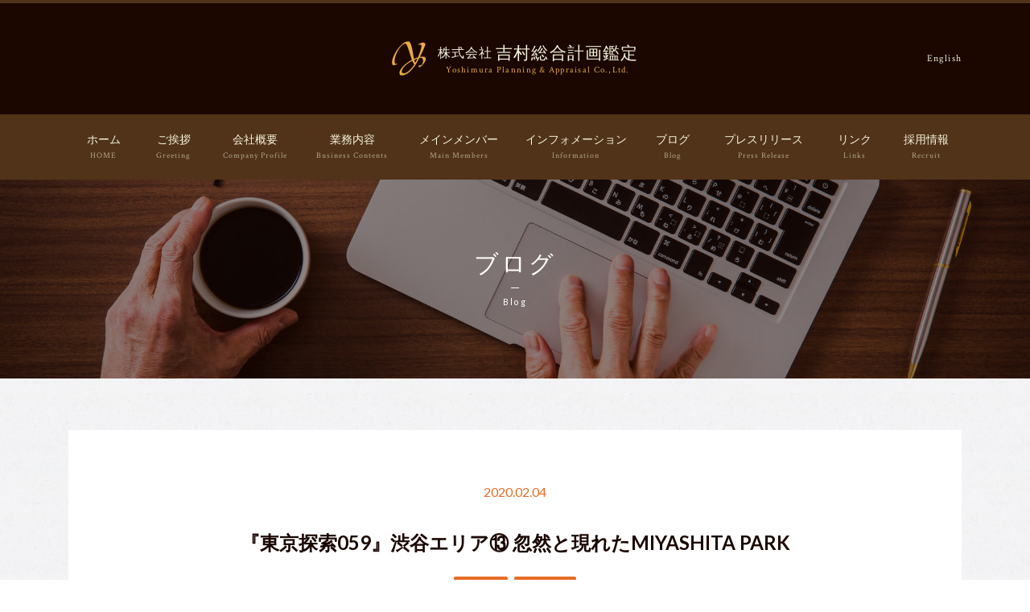

--- FILE ---
content_type: text/html; charset=UTF-8
request_url: https://www.yoshimura-pa.co.jp/blog14720200204/
body_size: 17865
content:
<!DOCTYPE html>
<html lang="ja">
<head>
	<meta charset="UTF-8">
	<meta http-equiv="X-UA-Compatible" content="IE=edge">
	<meta name="viewport" content="width=device-width, initial-scale=1">
	<meta name="mobile-web-app-capable" content="yes">
	<meta name="apple-mobile-web-app-capable" content="yes">
	<meta name="apple-mobile-web-app-title" content="株式会社 吉村総合計画鑑定 - 不動産鑑定業務を中心とした業務を行っています">
  <meta name="format-detection" content="telephone=no">
	<link rel="profile" href="http://gmpg.org/xfn/11">
	<link rel="pingback" href="https://www.yoshimura-pa.co.jp/yoshimura/xmlrpc.php">
	<script type='text/javascript'>mapp = window.mapp || {}; mapp.data = [];</script>
<title>『東京探索059』渋谷エリア⑬ 忽然と現れたMIYASHITA PARK &#8211; 株式会社 吉村総合計画鑑定</title>
<link rel='dns-prefetch' href='//ajax.googleapis.com' />
<link rel='dns-prefetch' href='//s.w.org' />
<link rel="alternate" type="application/rss+xml" title="株式会社 吉村総合計画鑑定 &raquo; フィード" href="https://www.yoshimura-pa.co.jp/feed/" />
<link rel="alternate" type="application/rss+xml" title="株式会社 吉村総合計画鑑定 &raquo; コメントフィード" href="https://www.yoshimura-pa.co.jp/comments/feed/" />
		<script type="text/javascript">
			window._wpemojiSettings = {"baseUrl":"https:\/\/s.w.org\/images\/core\/emoji\/11.2.0\/72x72\/","ext":".png","svgUrl":"https:\/\/s.w.org\/images\/core\/emoji\/11.2.0\/svg\/","svgExt":".svg","source":{"concatemoji":"https:\/\/www.yoshimura-pa.co.jp\/yoshimura\/wp-includes\/js\/wp-emoji-release.min.js?ver=5.1.19"}};
			!function(e,a,t){var n,r,o,i=a.createElement("canvas"),p=i.getContext&&i.getContext("2d");function s(e,t){var a=String.fromCharCode;p.clearRect(0,0,i.width,i.height),p.fillText(a.apply(this,e),0,0);e=i.toDataURL();return p.clearRect(0,0,i.width,i.height),p.fillText(a.apply(this,t),0,0),e===i.toDataURL()}function c(e){var t=a.createElement("script");t.src=e,t.defer=t.type="text/javascript",a.getElementsByTagName("head")[0].appendChild(t)}for(o=Array("flag","emoji"),t.supports={everything:!0,everythingExceptFlag:!0},r=0;r<o.length;r++)t.supports[o[r]]=function(e){if(!p||!p.fillText)return!1;switch(p.textBaseline="top",p.font="600 32px Arial",e){case"flag":return s([55356,56826,55356,56819],[55356,56826,8203,55356,56819])?!1:!s([55356,57332,56128,56423,56128,56418,56128,56421,56128,56430,56128,56423,56128,56447],[55356,57332,8203,56128,56423,8203,56128,56418,8203,56128,56421,8203,56128,56430,8203,56128,56423,8203,56128,56447]);case"emoji":return!s([55358,56760,9792,65039],[55358,56760,8203,9792,65039])}return!1}(o[r]),t.supports.everything=t.supports.everything&&t.supports[o[r]],"flag"!==o[r]&&(t.supports.everythingExceptFlag=t.supports.everythingExceptFlag&&t.supports[o[r]]);t.supports.everythingExceptFlag=t.supports.everythingExceptFlag&&!t.supports.flag,t.DOMReady=!1,t.readyCallback=function(){t.DOMReady=!0},t.supports.everything||(n=function(){t.readyCallback()},a.addEventListener?(a.addEventListener("DOMContentLoaded",n,!1),e.addEventListener("load",n,!1)):(e.attachEvent("onload",n),a.attachEvent("onreadystatechange",function(){"complete"===a.readyState&&t.readyCallback()})),(n=t.source||{}).concatemoji?c(n.concatemoji):n.wpemoji&&n.twemoji&&(c(n.twemoji),c(n.wpemoji)))}(window,document,window._wpemojiSettings);
		</script>
		<style type="text/css">
img.wp-smiley,
img.emoji {
	display: inline !important;
	border: none !important;
	box-shadow: none !important;
	height: 1em !important;
	width: 1em !important;
	margin: 0 .07em !important;
	vertical-align: -0.1em !important;
	background: none !important;
	padding: 0 !important;
}
</style>
	<link rel='stylesheet' id='wp-block-library-css'  href='https://www.yoshimura-pa.co.jp/yoshimura/wp-includes/css/dist/block-library/style.min.css?ver=5.1.19' type='text/css' media='all' />
<link rel='stylesheet' id='child-understrap-styles-css'  href='https://www.yoshimura-pa.co.jp/yoshimura/wp-content/themes/yoshimura/css/child-theme.min.css?ver=1.0' type='text/css' media='all' />
<link rel='stylesheet' id='child-theme-styles-css'  href='https://www.yoshimura-pa.co.jp/yoshimura/wp-content/themes/yoshimura/css/child-theme.css?ver=1.0' type='text/css' media='all' />
<script type='text/javascript' src='//ajax.googleapis.com/ajax/libs/jquery/1.10.2/jquery.min.js'></script>
<link rel='https://api.w.org/' href='https://www.yoshimura-pa.co.jp/wp-json/' />
<link rel="EditURI" type="application/rsd+xml" title="RSD" href="https://www.yoshimura-pa.co.jp/yoshimura/xmlrpc.php?rsd" />
<link rel="wlwmanifest" type="application/wlwmanifest+xml" href="https://www.yoshimura-pa.co.jp/yoshimura/wp-includes/wlwmanifest.xml" /> 
<link rel='prev' title='『東京探索058』渋谷エリア⑫　渋谷ストリーム2階の不思議空間' href='https://www.yoshimura-pa.co.jp/blog14620200128/' />
<link rel='next' title='『東京探索060』渋谷エリア⑭ 世界的に知られた「渋谷ハチ公前交差点」' href='https://www.yoshimura-pa.co.jp/blog14820200212/' />
<meta name="generator" content="WordPress 5.1.19" />
<link rel="canonical" href="https://www.yoshimura-pa.co.jp/blog14720200204/" />
<link rel='shortlink' href='https://www.yoshimura-pa.co.jp/?p=1601' />
<link rel="alternate" type="application/json+oembed" href="https://www.yoshimura-pa.co.jp/wp-json/oembed/1.0/embed?url=https%3A%2F%2Fwww.yoshimura-pa.co.jp%2Fblog14720200204%2F" />
<link rel="alternate" type="text/xml+oembed" href="https://www.yoshimura-pa.co.jp/wp-json/oembed/1.0/embed?url=https%3A%2F%2Fwww.yoshimura-pa.co.jp%2Fblog14720200204%2F&#038;format=xml" />
<link rel="alternate" hreflang="ja" href="https://www.yoshimura-pa.co.jp/blog14720200204/" title="Japanese" />
<meta name="mobile-web-app-capable" content="yes">
<meta name="apple-mobile-web-app-capable" content="yes">
<meta name="apple-mobile-web-app-title" content="株式会社 吉村総合計画鑑定 - 不動産鑑定業務を中心とした業務を行っています">
</head>

<body class="post-template-default single single-post postid-1601 single-format-standard wp-embed-responsive understrap-has-sidebar">

<div class="hfeed site" id="page">

	<!-- ******************* The Navbar Area ******************* -->
	<div class="wrapper-fluid wrapper-navbar" id="wrapper-navbar">

		<a class="skip-link screen-reader-text sr-only" href="#content">コンテンツへスキップ</a>

		<nav class="navbar site-navigation" itemscope="itemscope" itemtype="http://schema.org/SiteNavigationElement">

      <div class="navbar-header">
       
        <div class="container">
        
          <div class="navbar-header-left">
           
            <!-- Your site title as branding in the menu -->
            
                             
                                
                  <a class="navbar-brand" rel="home" href="https://www.yoshimura-pa.co.jp/" title="株式会社 吉村総合計画鑑定"><span class="text-logo"><span class="jp"><i>株式会社</i><b>吉村総合計画鑑定</b></span>
<span class="en">Yoshimura Planning & Appraisal Co.,Ltd.</span></span></a>
                  
                
              
            <!-- end custom logo -->
            
          </div>

          <div class="navbar-header-right">

            <div class="language">
              <a href="https://www.yoshimura-pa.co.jp/english/" title="English">English</a>            </div>

            <div class="menu-button">
              <div class="btn_inner">
                <div class="icon"></div>
              </div>
              <div class="text">MENU</div>
            </div>
          </div>

        </div>

      </div>

      <!-- The WordPress Menu goes here -->
      <div class="global-nav flexnav" data-breakpoint="991">
       
        <div class="container">
        
          <ul id="main-menu" class="menu"><li id="menu-item-57" class="menu-item menu-item-type-post_type menu-item-object-page menu-item-home menu-item-57"><a href="https://www.yoshimura-pa.co.jp/">ホーム<span>HOME</span></a></li>
<li id="menu-item-59" class="menu-item menu-item-type-post_type menu-item-object-page menu-item-59"><a href="https://www.yoshimura-pa.co.jp/greeting/">ご挨拶<span>Greeting</span></a></li>
<li id="menu-item-60" class="menu-item menu-item-type-post_type menu-item-object-page menu-item-60"><a href="https://www.yoshimura-pa.co.jp/firm/">会社概要<span>Company Profile</span></a></li>
<li id="menu-item-61" class="menu-item menu-item-type-post_type menu-item-object-page menu-item-61"><a href="https://www.yoshimura-pa.co.jp/business/">業務内容<span>Business Contents</span></a></li>
<li id="menu-item-62" class="menu-item menu-item-type-post_type menu-item-object-page menu-item-62"><a href="https://www.yoshimura-pa.co.jp/profile/">メインメンバー<span>Main Members</span></a></li>
<li id="menu-item-272" class="menu-item menu-item-type-post_type_archive menu-item-object-information menu-item-272"><a href="https://www.yoshimura-pa.co.jp/information/">インフォメーション<span>Information</span></a></li>
<li id="menu-item-277" class="menu-item menu-item-type-post_type menu-item-object-page current_page_parent menu-item-277"><a href="https://www.yoshimura-pa.co.jp/blog/">ブログ<span>Blog</span></a></li>
<li id="menu-item-273" class="menu-item menu-item-type-post_type_archive menu-item-object-press menu-item-273"><a href="https://www.yoshimura-pa.co.jp/press/">プレスリリース<span>Press Release</span></a></li>
<li id="menu-item-64" class="menu-item menu-item-type-post_type menu-item-object-page menu-item-64"><a href="https://www.yoshimura-pa.co.jp/link/">リンク<span>Links</span></a></li>
<li id="menu-item-65" class="menu-item menu-item-type-post_type menu-item-object-page menu-item-65"><a href="https://www.yoshimura-pa.co.jp/recruit/">採用情報<span>Recruit</span></a></li>
</ul>           
          <div class="language">
            <a href="https://www.yoshimura-pa.co.jp/english/" title="English">English</a>          </div>

        </div>
        
      </div>

		</nav><!-- .site-navigation -->

	</div><!-- .wrapper-navbar end -->


<header class="main-heading">
  <div class="image" data-aos="zoom-out" data-aos-duration="3000" style="background-image: url(https://www.yoshimura-pa.co.jp/images/2017/07/blog.jpg);"></div>
  <div class="container">
    <h1 class="page-title" data-aos="fade-up" data-aos-delay="500">ブログ<span class='en'>Blog</span></h1>
  </div>
</header>

<div class="wrapper" id="single-wrapper">

	<div class="container" id="content" tabindex="-1">

    <main class="site-main" id="main">

      <div class="content-single">

        <div class="inner">

          <article class="post-1601 post type-post status-publish format-standard has-post-thumbnail hentry category-1 tag-13 tag-22" id="post-1601">

	<header class="entry-header">

		<div class="posted-on">
			<p class="date">2020.02.04</p>
		</div>

		<div class="entry-title">
                    <h2>『東京探索059』渋谷エリア⑬ 忽然と現れたMIYASHITA PARK</h2>      		</div>
		
  </header><!-- .entry-header -->
  
      <ul class="tags"><li><a href="https://www.yoshimura-pa.co.jp/tag/%e6%9d%b1%e4%ba%ac%e6%8e%a2%e7%b4%a2/" rel="tag">東京探索</a></li><li><a href="https://www.yoshimura-pa.co.jp/tag/%e9%83%bd%e5%b8%82%e5%86%8d%e9%96%8b%e7%99%ba/" rel="tag">都市再開発</a></li></ul>    
	<div class="entry-content">
    <p>『東京探索<span>059</span>』渋谷エリア⑬</p>
<p>忽然と現れた<span>MIYASHITA PARK</span></p>
<p>ＪＲ山手線沿いの渋谷駅と原宿駅の中間に位置する宮下公園は、<span>1964</span>年の東京オリンピック開催に向けて渋谷川が暗渠化された頃、人工地盤上に整備された東京初の「空中公園」で、下部には公共駐車場が設置されていました。</p>
<p>今、その宮下公園が、東京オリンピック・パラリンピック<span>2020</span>を前に<span>MIYASHITA PARK</span>として生まれ変わります。立体都市計画制度を用いて、これまで「児童公園」だった都市計画公園が「特殊公園」に変更され、都市計画駐車場は地下に再整備されるとともに、商業施設、ホテルも併設されます。</p>
<p>南北２つの街区にまたがる長さ<span>330</span>ｍの巨大な建物となり、<span>1</span>階から<span>3</span>階は商業施設に、<span>4</span>階レベルに約<span>1000</span>㎡の芝生広場などの多機能空間が広がります。以前からあったスケート場、ボルダリングウォールは残るほか、フットサル場も拡充されて、サンドコート仕様の多目的運動場となり、災害発生時は、帰宅困難者の一時避難場所にもなるそうです。</p>
<p>渋谷区と三井不動産による渋谷区内初の<span>PPP</span>（官民連携）事業で、完成後は、「三井不動産と西武造園で構成する宮下公園パートナーズ」が指定管理者となって運営するとのことで、イベントなど民間の企業による活性化が期待されます。</p>
<p><span>2020</span>年<span>4</span>月に竣工、同年<span>6</span>月にオープンする計画で、渋谷<span>FUKURAS</span>の屋上から見ても、忽然と姿を現した<span>MIYASHITA PARK</span>は、ひときわ目を引く存在感を示すことでしょう。</p>
<p><img width="768" height="1024" class="size-large wp-image-1607 aligncenter" alt="" src="//www.yoshimura-pa.co.jp/images/2020/02/14720200204-768x1024.jpg" srcset="https://www.yoshimura-pa.co.jp/images/2020/02/14720200204-768x1024.jpg 768w, https://www.yoshimura-pa.co.jp/images/2020/02/14720200204-480x640.jpg 480w, https://www.yoshimura-pa.co.jp/images/2020/02/14720200204.jpg 1280w" sizes="(max-width: 768px) 100vw, 768px" /></p>
	</div><!-- .entry-content -->

</article><!-- #post-## -->

	<nav class="navigation post-navigation" role="navigation">
		<h2 class="screen-reader-text">投稿ナビゲーション</h2>
		<div class="nav-links"><div class="nav-previous"><a href="https://www.yoshimura-pa.co.jp/blog14620200128/" rel="prev"><span class="meta-nav" aria-hidden="true">前</span> <span class="screen-reader-text">Previous post:</span> <span class="post-title">『東京探索058』渋谷エリア⑫　渋谷ストリーム2階の不思議空間</span></a></div><div class="nav-next"><a href="https://www.yoshimura-pa.co.jp/blog14820200212/" rel="next"><span class="meta-nav" aria-hidden="true">次</span> <span class="screen-reader-text">Next post:</span> <span class="post-title">『東京探索060』渋谷エリア⑭ 世界的に知られた「渋谷ハチ公前交差点」</span></a></div></div>
	</nav>
        </div>

      </div>

    </main><!-- #main -->

  </div><!-- #primary -->

</div><!-- Container end -->

</div><!-- Wrapper end -->




<p id="page-top"><a href="#page"><i class="fa fa-angle-up" aria-hidden="true"></i>PAGE TOP</a></p>

<div class="sns-link">
  <ul>
    <li><a href="https://twitter.com/yoshimura_pa"><i class="fa fa-twitter" aria-hidden="true"></i><span>Twitter</span></a></li>
    <li><a href="https://www.facebook.com/yoshimura.pa"><i class="fa fa-facebook" aria-hidden="true"></i><span>Facebook</span></a></li>
  </ul>
</div>

<div class="wrapper" id="wrapper-footer">

	<div class="container">

    <footer class="site-footer" id="colophon">

      <div class="site-info row">
        
        <div class="col-lg-4 mB10em">
          <div class="privacy-policy"><a href="https://www.yoshimura-pa.co.jp/privacy-policy/">個人情報保護についてのご案内</a></div>
        </div>

        <div class="col-lg-4 mB10em">
          <div class="copyright"> &copy; 2026 <a href="https://www.yoshimura-pa.co.jp/">Yoshimura Planning & Appraisal Co.,Ltd.</a></div>
        </div>

      </div><!-- .site-info -->

    </footer><!-- #colophon -->

	</div><!-- container end -->

</div><!-- wrapper end -->

</div><!-- #page -->

<script type='text/javascript' src='https://www.yoshimura-pa.co.jp/yoshimura/wp-content/themes/yoshimura/js/child-theme.min.js?ver=1.0'></script>
<script type='text/javascript' src='https://www.yoshimura-pa.co.jp/yoshimura/wp-content/themes/yoshimura/js/jquery.flexnav.min.js?ver=1.0'></script>
<script type='text/javascript' src='https://www.yoshimura-pa.co.jp/yoshimura/wp-content/themes/yoshimura/js/jquery.matchHeight.js?ver=1.0'></script>
<script type='text/javascript' src='https://www.yoshimura-pa.co.jp/yoshimura/wp-includes/js/imagesloaded.min.js?ver=3.2.0'></script>
<script type='text/javascript' src='https://www.yoshimura-pa.co.jp/yoshimura/wp-includes/js/masonry.min.js?ver=3.3.2'></script>
<script type='text/javascript' src='https://www.yoshimura-pa.co.jp/yoshimura/wp-content/themes/yoshimura/js/aos.js?ver=1.0'></script>
<script type='text/javascript' src='https://www.yoshimura-pa.co.jp/yoshimura/wp-content/themes/yoshimura/js/base.js?ver=1.0'></script>
<!--[if lt IE 9]>
<script type='text/javascript' src='https://www.yoshimura-pa.co.jp/yoshimura/wp-content/themes/yoshimura/js/html5shiv.js?ver=1.0'></script>
<![endif]-->
<!--[if lt IE 9]>
<script type='text/javascript' src='https://www.yoshimura-pa.co.jp/yoshimura/wp-content/themes/yoshimura/js/respond.js?ver=1.0'></script>
<![endif]-->
<script type='text/javascript' src='https://www.yoshimura-pa.co.jp/yoshimura/wp-includes/js/wp-embed.min.js?ver=5.1.19'></script>

</body>

</html>



--- FILE ---
content_type: text/css
request_url: https://www.yoshimura-pa.co.jp/yoshimura/wp-content/themes/yoshimura/css/child-theme.css?ver=1.0
body_size: 170285
content:
@import url("https://fonts.googleapis.com/css?family=Crimson+Text:400,600,700");
@import url("https://fonts.googleapis.com/css?family=Lato:400,700");
/*$fs10: 72%;
$fs11: 79%;
$fs12: 86%;
$fs13: 93%;
$fs14: 100%;
$fs15: 108%;
$fs16: 115%;
$fs17: 122%;
$fs18: 129%;
$fs19: 136%;
$fs20: 143%;
$fs21: 150%;
$fs22: 158%;
$fs23: 165%;
$fs24: 172%;
$fs25: 179%;
$fs26: 186%;*/
/* Flexnav Base Styles */
/* line 9, /Users/YOHSUKE/Documents/吉村総合計画鑑定/yoshimura/sass/theme/plugins/_flexnav.scss */
.flexnav {
  -webkit-transition: none;
  -moz-transition: none;
  -ms-transition: none;
  transition: none;
  -webkit-transform-style: preserve-3d;
  overflow: hidden;
  margin: 0 auto;
  width: 100%;
}
@media all and (max-width: 991px) {
  /* line 9, /Users/YOHSUKE/Documents/吉村総合計画鑑定/yoshimura/sass/theme/plugins/_flexnav.scss */
  .flexnav {
    max-height: 0;
  }
}
/* line 20, /Users/YOHSUKE/Documents/吉村総合計画鑑定/yoshimura/sass/theme/plugins/_flexnav.scss */
.flexnav.opacity {
  opacity: 0;
}
/* line 24, /Users/YOHSUKE/Documents/吉村総合計画鑑定/yoshimura/sass/theme/plugins/_flexnav.scss */
.flexnav.flexnav-show {
  max-height: 2000px;
  opacity: 1;
  -webkit-transition: all .5s ease-in-out;
  -moz-transition: all .5s ease-in-out;
  -ms-transition: all .5s ease-in-out;
  transition: all .5s ease-in-out;
}
/* line 32, /Users/YOHSUKE/Documents/吉村総合計画鑑定/yoshimura/sass/theme/plugins/_flexnav.scss */
.flexnav.one-page {
  position: fixed;
  top: 50px;
  right: 5%;
  max-width: 200px;
}
/* line 39, /Users/YOHSUKE/Documents/吉村総合計画鑑定/yoshimura/sass/theme/plugins/_flexnav.scss */
.flexnav li {
  font-size: 100%;
  position: relative;
  overflow: hidden;
}
/* line 44, /Users/YOHSUKE/Documents/吉村総合計画鑑定/yoshimura/sass/theme/plugins/_flexnav.scss */
.flexnav li a {
  position: relative;
  display: block;
  z-index: 2;
  overflow: hidden;
  color: #222222;
}
/* line 51, /Users/YOHSUKE/Documents/吉村総合計画鑑定/yoshimura/sass/theme/plugins/_flexnav.scss */
.flexnav li ul {
  width: 100%;
}
/* line 54, /Users/YOHSUKE/Documents/吉村総合計画鑑定/yoshimura/sass/theme/plugins/_flexnav.scss */
.flexnav li ul li {
  font-size: 100%;
  position: relative;
  overflow: hidden;
}
/* line 62, /Users/YOHSUKE/Documents/吉村総合計画鑑定/yoshimura/sass/theme/plugins/_flexnav.scss */
.flexnav li ul.flexnav-show li {
  overflow: visible;
}
/* line 67, /Users/YOHSUKE/Documents/吉村総合計画鑑定/yoshimura/sass/theme/plugins/_flexnav.scss */
.flexnav li ul li a {
  display: block;
  background: #b2b2af;
}
/* line 71, /Users/YOHSUKE/Documents/吉村総合計画鑑定/yoshimura/sass/theme/plugins/_flexnav.scss */
.flexnav ul li ul li a {
  background: #bfbfbc;
}
/* line 74, /Users/YOHSUKE/Documents/吉村総合計画鑑定/yoshimura/sass/theme/plugins/_flexnav.scss */
.flexnav ul li ul li ul li a {
  background: #cbcbc9;
}
/* line 77, /Users/YOHSUKE/Documents/吉村総合計画鑑定/yoshimura/sass/theme/plugins/_flexnav.scss */
.flexnav .touch-button {
  position: absolute;
  z-index: 999;
  top: 0;
  right: 0;
  width: 50px;
  height: 50px;
  display: inline-block;
  background: #acaca1;
  background: rgba(0, 0, 0, 0.075);
  text-align: center;
}
/* line 88, /Users/YOHSUKE/Documents/吉村総合計画鑑定/yoshimura/sass/theme/plugins/_flexnav.scss */
.flexnav .touch-button:hover {
  cursor: pointer;
}
/* line 91, /Users/YOHSUKE/Documents/吉村総合計画鑑定/yoshimura/sass/theme/plugins/_flexnav.scss */
.flexnav .touch-button .navicon {
  position: relative;
  top: 1.4em;
  font-size: 12px;
  color: #666;
}

/* line 99, /Users/YOHSUKE/Documents/吉村総合計画鑑定/yoshimura/sass/theme/plugins/_flexnav.scss */
.menu-button {
  position: relative;
  display: block;
  padding: 1em;
  background: #a6a6a2;
  color: #222222;
  cursor: pointer;
  border-bottom: 1px solid rgba(0, 0, 0, 0.2);
}
/* line 108, /Users/YOHSUKE/Documents/吉村総合計画鑑定/yoshimura/sass/theme/plugins/_flexnav.scss */
.menu-button.one-page {
  position: fixed;
  top: 0;
  right: 5%;
  padding-right: 45px;
}
/* line 115, /Users/YOHSUKE/Documents/吉村総合計画鑑定/yoshimura/sass/theme/plugins/_flexnav.scss */
.menu-button .touch-button {
  background: transparent;
  position: absolute;
  z-index: 999;
  top: 0;
  right: 0;
  width: 50px;
  height: 50px;
  display: inline-block;
  text-align: center;
}
/* line 126, /Users/YOHSUKE/Documents/吉村総合計画鑑定/yoshimura/sass/theme/plugins/_flexnav.scss */
.menu-button .touch-button .navicon {
  font-size: 16px;
  position: relative;
  top: 1em;
  color: #666;
}

@media all and (min-width: 992px) {
  /* line 136, /Users/YOHSUKE/Documents/吉村総合計画鑑定/yoshimura/sass/theme/plugins/_flexnav.scss */
  body.one-page {
    padding-top: 70px;
  }

  /* line 139, /Users/YOHSUKE/Documents/吉村総合計画鑑定/yoshimura/sass/theme/plugins/_flexnav.scss */
  .flexnav {
    overflow: visible;
  }
  /* line 142, /Users/YOHSUKE/Documents/吉村総合計画鑑定/yoshimura/sass/theme/plugins/_flexnav.scss */
  .flexnav.opacity {
    opacity: 1;
  }
  /* line 145, /Users/YOHSUKE/Documents/吉村総合計画鑑定/yoshimura/sass/theme/plugins/_flexnav.scss */
  .flexnav.one-page {
    top: 0;
    right: auto;
    max-width: 1080px;
  }
  /* line 150, /Users/YOHSUKE/Documents/吉村総合計画鑑定/yoshimura/sass/theme/plugins/_flexnav.scss */
  .flexnav li {
    position: relative;
    list-style: none;
    display: block;
    overflow: visible;
  }
  /* line 156, /Users/YOHSUKE/Documents/吉村総合計画鑑定/yoshimura/sass/theme/plugins/_flexnav.scss */
  .flexnav li > ul {
    position: absolute;
    top: auto;
    left: 0;
  }
  /* line 161, /Users/YOHSUKE/Documents/吉村総合計画鑑定/yoshimura/sass/theme/plugins/_flexnav.scss */
  .flexnav li > ul li {
    width: 100%;
  }
  /* line 165, /Users/YOHSUKE/Documents/吉村総合計画鑑定/yoshimura/sass/theme/plugins/_flexnav.scss */
  .flexnav li ul li > ul {
    margin-left: 100%;
    top: 0;
  }
  /* line 172, /Users/YOHSUKE/Documents/吉村総合計画鑑定/yoshimura/sass/theme/plugins/_flexnav.scss */
  .flexnav li ul li a {
    border-bottom: none;
  }
  /* line 175, /Users/YOHSUKE/Documents/吉村総合計画鑑定/yoshimura/sass/theme/plugins/_flexnav.scss */
  .flexnav li ul.open {
    display: block;
    opacity: 1;
    visibility: visible;
    z-index: 1;
  }
  /* line 180, /Users/YOHSUKE/Documents/吉村総合計画鑑定/yoshimura/sass/theme/plugins/_flexnav.scss */
  .flexnav li ul.open li {
    overflow: visible;
    max-height: 100px;
  }
  /* line 184, /Users/YOHSUKE/Documents/吉村総合計画鑑定/yoshimura/sass/theme/plugins/_flexnav.scss */
  .flexnav li ul.open ul.open {
    margin-left: 100%;
    top: 0;
  }

  /* line 190, /Users/YOHSUKE/Documents/吉村総合計画鑑定/yoshimura/sass/theme/plugins/_flexnav.scss */
  .menu-button {
    display: none;
  }
}
/* line 196, /Users/YOHSUKE/Documents/吉村総合計画鑑定/yoshimura/sass/theme/plugins/_flexnav.scss */
.oldie body.one-page {
  padding-top: 70px;
}
/* line 199, /Users/YOHSUKE/Documents/吉村総合計画鑑定/yoshimura/sass/theme/plugins/_flexnav.scss */
.oldie .flexnav {
  overflow: visible;
}
/* line 201, /Users/YOHSUKE/Documents/吉村総合計画鑑定/yoshimura/sass/theme/plugins/_flexnav.scss */
.oldie .flexnav.one-page {
  top: 0;
  right: auto;
  max-width: 1080px;
}
/* line 206, /Users/YOHSUKE/Documents/吉村総合計画鑑定/yoshimura/sass/theme/plugins/_flexnav.scss */
.oldie .flexnav li {
  position: relative;
  list-style: none;
  float: left;
  display: block;
  background-color: #a6a6a2;
  width: 20%;
  min-height: 50px;
  overflow: visible;
}
/* line 216, /Users/YOHSUKE/Documents/吉村総合計画鑑定/yoshimura/sass/theme/plugins/_flexnav.scss */
.oldie .flexnav li:hover > ul {
  display: block;
  width: 100%;
  overflow: visible;
}
/* line 220, /Users/YOHSUKE/Documents/吉村総合計画鑑定/yoshimura/sass/theme/plugins/_flexnav.scss */
.oldie .flexnav li:hover > ul li {
  width: 100%;
  float: none;
}
/* line 225, /Users/YOHSUKE/Documents/吉村総合計画鑑定/yoshimura/sass/theme/plugins/_flexnav.scss */
.oldie .flexnav li a {
  border-left: 1px solid #acaca1;
  border-bottom: none;
  overflow: visible;
}
/* line 230, /Users/YOHSUKE/Documents/吉村総合計画鑑定/yoshimura/sass/theme/plugins/_flexnav.scss */
.oldie .flexnav li > ul {
  background: #acaca1;
  position: absolute;
  top: auto;
  left: 0;
  display: none;
  z-index: 1;
  overflow: visible;
}
/* line 239, /Users/YOHSUKE/Documents/吉村総合計画鑑定/yoshimura/sass/theme/plugins/_flexnav.scss */
.oldie .flexnav li ul li ul {
  top: 0;
}
/* line 242, /Users/YOHSUKE/Documents/吉村総合計画鑑定/yoshimura/sass/theme/plugins/_flexnav.scss */
.oldie .flexnav li ul li a {
  border-bottom: none;
}
/* line 245, /Users/YOHSUKE/Documents/吉村総合計画鑑定/yoshimura/sass/theme/plugins/_flexnav.scss */
.oldie .flexnav li ul.open {
  display: block;
  width: 100%;
  overflow: visible;
}
/* line 249, /Users/YOHSUKE/Documents/吉村総合計画鑑定/yoshimura/sass/theme/plugins/_flexnav.scss */
.oldie .flexnav li ul.open li {
  width: 100%;
}
/* line 252, /Users/YOHSUKE/Documents/吉村総合計画鑑定/yoshimura/sass/theme/plugins/_flexnav.scss */
.oldie .flexnav li ul.open ul.open {
  margin-left: 100%;
  top: 0;
  display: block;
  width: 100%;
  overflow: visible;
}
/* line 260, /Users/YOHSUKE/Documents/吉村総合計画鑑定/yoshimura/sass/theme/plugins/_flexnav.scss */
.oldie .flexnav ul li:hover ul {
  margin-left: 100%;
  top: 0;
}
/* line 265, /Users/YOHSUKE/Documents/吉村総合計画鑑定/yoshimura/sass/theme/plugins/_flexnav.scss */
.oldie .menu-button {
  display: none;
}
/* line 268, /Users/YOHSUKE/Documents/吉村総合計画鑑定/yoshimura/sass/theme/plugins/_flexnav.scss */
.oldie.ie7 .flexnav li {
  width: 19.9%;
}

/* line 1, /Users/YOHSUKE/Documents/吉村総合計画鑑定/yoshimura/sass/theme/plugins/_aos.scss */
[data-aos][data-aos][data-aos-duration='50'], body[data-aos-duration='50'] [data-aos] {
  transition-duration: 50ms;
}

/* line 4, /Users/YOHSUKE/Documents/吉村総合計画鑑定/yoshimura/sass/theme/plugins/_aos.scss */
[data-aos][data-aos][data-aos-delay='50'], body[data-aos-delay='50'] [data-aos] {
  transition-delay: 0;
}

/* line 7, /Users/YOHSUKE/Documents/吉村総合計画鑑定/yoshimura/sass/theme/plugins/_aos.scss */
[data-aos][data-aos][data-aos-delay='50'].aos-animate, body[data-aos-delay='50'] [data-aos].aos-animate {
  transition-delay: 50ms;
}

/* line 10, /Users/YOHSUKE/Documents/吉村総合計画鑑定/yoshimura/sass/theme/plugins/_aos.scss */
[data-aos][data-aos][data-aos-duration='100'], body[data-aos-duration='100'] [data-aos] {
  transition-duration: 0.1s;
}

/* line 13, /Users/YOHSUKE/Documents/吉村総合計画鑑定/yoshimura/sass/theme/plugins/_aos.scss */
[data-aos][data-aos][data-aos-delay='100'], body[data-aos-delay='100'] [data-aos] {
  transition-delay: 0;
}

/* line 16, /Users/YOHSUKE/Documents/吉村総合計画鑑定/yoshimura/sass/theme/plugins/_aos.scss */
[data-aos][data-aos][data-aos-delay='100'].aos-animate, body[data-aos-delay='100'] [data-aos].aos-animate {
  transition-delay: 0.1s;
}

/* line 19, /Users/YOHSUKE/Documents/吉村総合計画鑑定/yoshimura/sass/theme/plugins/_aos.scss */
[data-aos][data-aos][data-aos-duration='150'], body[data-aos-duration='150'] [data-aos] {
  transition-duration: 0.15s;
}

/* line 22, /Users/YOHSUKE/Documents/吉村総合計画鑑定/yoshimura/sass/theme/plugins/_aos.scss */
[data-aos][data-aos][data-aos-delay='150'], body[data-aos-delay='150'] [data-aos] {
  transition-delay: 0;
}

/* line 25, /Users/YOHSUKE/Documents/吉村総合計画鑑定/yoshimura/sass/theme/plugins/_aos.scss */
[data-aos][data-aos][data-aos-delay='150'].aos-animate, body[data-aos-delay='150'] [data-aos].aos-animate {
  transition-delay: 0.15s;
}

/* line 28, /Users/YOHSUKE/Documents/吉村総合計画鑑定/yoshimura/sass/theme/plugins/_aos.scss */
[data-aos][data-aos][data-aos-duration='200'], body[data-aos-duration='200'] [data-aos] {
  transition-duration: 0.2s;
}

/* line 31, /Users/YOHSUKE/Documents/吉村総合計画鑑定/yoshimura/sass/theme/plugins/_aos.scss */
[data-aos][data-aos][data-aos-delay='200'], body[data-aos-delay='200'] [data-aos] {
  transition-delay: 0;
}

/* line 34, /Users/YOHSUKE/Documents/吉村総合計画鑑定/yoshimura/sass/theme/plugins/_aos.scss */
[data-aos][data-aos][data-aos-delay='200'].aos-animate, body[data-aos-delay='200'] [data-aos].aos-animate {
  transition-delay: 0.2s;
}

/* line 37, /Users/YOHSUKE/Documents/吉村総合計画鑑定/yoshimura/sass/theme/plugins/_aos.scss */
[data-aos][data-aos][data-aos-duration='250'], body[data-aos-duration='250'] [data-aos] {
  transition-duration: 0.25s;
}

/* line 40, /Users/YOHSUKE/Documents/吉村総合計画鑑定/yoshimura/sass/theme/plugins/_aos.scss */
[data-aos][data-aos][data-aos-delay='250'], body[data-aos-delay='250'] [data-aos] {
  transition-delay: 0;
}

/* line 43, /Users/YOHSUKE/Documents/吉村総合計画鑑定/yoshimura/sass/theme/plugins/_aos.scss */
[data-aos][data-aos][data-aos-delay='250'].aos-animate, body[data-aos-delay='250'] [data-aos].aos-animate {
  transition-delay: 0.25s;
}

/* line 46, /Users/YOHSUKE/Documents/吉村総合計画鑑定/yoshimura/sass/theme/plugins/_aos.scss */
[data-aos][data-aos][data-aos-duration='300'], body[data-aos-duration='300'] [data-aos] {
  transition-duration: 0.3s;
}

/* line 49, /Users/YOHSUKE/Documents/吉村総合計画鑑定/yoshimura/sass/theme/plugins/_aos.scss */
[data-aos][data-aos][data-aos-delay='300'], body[data-aos-delay='300'] [data-aos] {
  transition-delay: 0;
}

/* line 52, /Users/YOHSUKE/Documents/吉村総合計画鑑定/yoshimura/sass/theme/plugins/_aos.scss */
[data-aos][data-aos][data-aos-delay='300'].aos-animate, body[data-aos-delay='300'] [data-aos].aos-animate {
  transition-delay: 0.3s;
}

/* line 55, /Users/YOHSUKE/Documents/吉村総合計画鑑定/yoshimura/sass/theme/plugins/_aos.scss */
[data-aos][data-aos][data-aos-duration='350'], body[data-aos-duration='350'] [data-aos] {
  transition-duration: 0.35s;
}

/* line 58, /Users/YOHSUKE/Documents/吉村総合計画鑑定/yoshimura/sass/theme/plugins/_aos.scss */
[data-aos][data-aos][data-aos-delay='350'], body[data-aos-delay='350'] [data-aos] {
  transition-delay: 0;
}

/* line 61, /Users/YOHSUKE/Documents/吉村総合計画鑑定/yoshimura/sass/theme/plugins/_aos.scss */
[data-aos][data-aos][data-aos-delay='350'].aos-animate, body[data-aos-delay='350'] [data-aos].aos-animate {
  transition-delay: 0.35s;
}

/* line 64, /Users/YOHSUKE/Documents/吉村総合計画鑑定/yoshimura/sass/theme/plugins/_aos.scss */
[data-aos][data-aos][data-aos-duration='400'], body[data-aos-duration='400'] [data-aos] {
  transition-duration: 0.4s;
}

/* line 67, /Users/YOHSUKE/Documents/吉村総合計画鑑定/yoshimura/sass/theme/plugins/_aos.scss */
[data-aos][data-aos][data-aos-delay='400'], body[data-aos-delay='400'] [data-aos] {
  transition-delay: 0;
}

/* line 70, /Users/YOHSUKE/Documents/吉村総合計画鑑定/yoshimura/sass/theme/plugins/_aos.scss */
[data-aos][data-aos][data-aos-delay='400'].aos-animate, body[data-aos-delay='400'] [data-aos].aos-animate {
  transition-delay: 0.4s;
}

/* line 73, /Users/YOHSUKE/Documents/吉村総合計画鑑定/yoshimura/sass/theme/plugins/_aos.scss */
[data-aos][data-aos][data-aos-duration='450'], body[data-aos-duration='450'] [data-aos] {
  transition-duration: 0.45s;
}

/* line 76, /Users/YOHSUKE/Documents/吉村総合計画鑑定/yoshimura/sass/theme/plugins/_aos.scss */
[data-aos][data-aos][data-aos-delay='450'], body[data-aos-delay='450'] [data-aos] {
  transition-delay: 0;
}

/* line 79, /Users/YOHSUKE/Documents/吉村総合計画鑑定/yoshimura/sass/theme/plugins/_aos.scss */
[data-aos][data-aos][data-aos-delay='450'].aos-animate, body[data-aos-delay='450'] [data-aos].aos-animate {
  transition-delay: 0.45s;
}

/* line 82, /Users/YOHSUKE/Documents/吉村総合計画鑑定/yoshimura/sass/theme/plugins/_aos.scss */
[data-aos][data-aos][data-aos-duration='500'], body[data-aos-duration='500'] [data-aos] {
  transition-duration: 0.5s;
}

/* line 85, /Users/YOHSUKE/Documents/吉村総合計画鑑定/yoshimura/sass/theme/plugins/_aos.scss */
[data-aos][data-aos][data-aos-delay='500'], body[data-aos-delay='500'] [data-aos] {
  transition-delay: 0;
}

/* line 88, /Users/YOHSUKE/Documents/吉村総合計画鑑定/yoshimura/sass/theme/plugins/_aos.scss */
[data-aos][data-aos][data-aos-delay='500'].aos-animate, body[data-aos-delay='500'] [data-aos].aos-animate {
  transition-delay: 0.5s;
}

/* line 91, /Users/YOHSUKE/Documents/吉村総合計画鑑定/yoshimura/sass/theme/plugins/_aos.scss */
[data-aos][data-aos][data-aos-duration='550'], body[data-aos-duration='550'] [data-aos] {
  transition-duration: 0.55s;
}

/* line 94, /Users/YOHSUKE/Documents/吉村総合計画鑑定/yoshimura/sass/theme/plugins/_aos.scss */
[data-aos][data-aos][data-aos-delay='550'], body[data-aos-delay='550'] [data-aos] {
  transition-delay: 0;
}

/* line 97, /Users/YOHSUKE/Documents/吉村総合計画鑑定/yoshimura/sass/theme/plugins/_aos.scss */
[data-aos][data-aos][data-aos-delay='550'].aos-animate, body[data-aos-delay='550'] [data-aos].aos-animate {
  transition-delay: 0.55s;
}

/* line 100, /Users/YOHSUKE/Documents/吉村総合計画鑑定/yoshimura/sass/theme/plugins/_aos.scss */
[data-aos][data-aos][data-aos-duration='600'], body[data-aos-duration='600'] [data-aos] {
  transition-duration: 0.6s;
}

/* line 103, /Users/YOHSUKE/Documents/吉村総合計画鑑定/yoshimura/sass/theme/plugins/_aos.scss */
[data-aos][data-aos][data-aos-delay='600'], body[data-aos-delay='600'] [data-aos] {
  transition-delay: 0;
}

/* line 106, /Users/YOHSUKE/Documents/吉村総合計画鑑定/yoshimura/sass/theme/plugins/_aos.scss */
[data-aos][data-aos][data-aos-delay='600'].aos-animate, body[data-aos-delay='600'] [data-aos].aos-animate {
  transition-delay: 0.6s;
}

/* line 109, /Users/YOHSUKE/Documents/吉村総合計画鑑定/yoshimura/sass/theme/plugins/_aos.scss */
[data-aos][data-aos][data-aos-duration='650'], body[data-aos-duration='650'] [data-aos] {
  transition-duration: 0.65s;
}

/* line 112, /Users/YOHSUKE/Documents/吉村総合計画鑑定/yoshimura/sass/theme/plugins/_aos.scss */
[data-aos][data-aos][data-aos-delay='650'], body[data-aos-delay='650'] [data-aos] {
  transition-delay: 0;
}

/* line 115, /Users/YOHSUKE/Documents/吉村総合計画鑑定/yoshimura/sass/theme/plugins/_aos.scss */
[data-aos][data-aos][data-aos-delay='650'].aos-animate, body[data-aos-delay='650'] [data-aos].aos-animate {
  transition-delay: 0.65s;
}

/* line 118, /Users/YOHSUKE/Documents/吉村総合計画鑑定/yoshimura/sass/theme/plugins/_aos.scss */
[data-aos][data-aos][data-aos-duration='700'], body[data-aos-duration='700'] [data-aos] {
  transition-duration: 0.7s;
}

/* line 121, /Users/YOHSUKE/Documents/吉村総合計画鑑定/yoshimura/sass/theme/plugins/_aos.scss */
[data-aos][data-aos][data-aos-delay='700'], body[data-aos-delay='700'] [data-aos] {
  transition-delay: 0;
}

/* line 124, /Users/YOHSUKE/Documents/吉村総合計画鑑定/yoshimura/sass/theme/plugins/_aos.scss */
[data-aos][data-aos][data-aos-delay='700'].aos-animate, body[data-aos-delay='700'] [data-aos].aos-animate {
  transition-delay: 0.7s;
}

/* line 127, /Users/YOHSUKE/Documents/吉村総合計画鑑定/yoshimura/sass/theme/plugins/_aos.scss */
[data-aos][data-aos][data-aos-duration='750'], body[data-aos-duration='750'] [data-aos] {
  transition-duration: 0.75s;
}

/* line 130, /Users/YOHSUKE/Documents/吉村総合計画鑑定/yoshimura/sass/theme/plugins/_aos.scss */
[data-aos][data-aos][data-aos-delay='750'], body[data-aos-delay='750'] [data-aos] {
  transition-delay: 0;
}

/* line 133, /Users/YOHSUKE/Documents/吉村総合計画鑑定/yoshimura/sass/theme/plugins/_aos.scss */
[data-aos][data-aos][data-aos-delay='750'].aos-animate, body[data-aos-delay='750'] [data-aos].aos-animate {
  transition-delay: 0.75s;
}

/* line 136, /Users/YOHSUKE/Documents/吉村総合計画鑑定/yoshimura/sass/theme/plugins/_aos.scss */
[data-aos][data-aos][data-aos-duration='800'], body[data-aos-duration='800'] [data-aos] {
  transition-duration: 0.8s;
}

/* line 139, /Users/YOHSUKE/Documents/吉村総合計画鑑定/yoshimura/sass/theme/plugins/_aos.scss */
[data-aos][data-aos][data-aos-delay='800'], body[data-aos-delay='800'] [data-aos] {
  transition-delay: 0;
}

/* line 142, /Users/YOHSUKE/Documents/吉村総合計画鑑定/yoshimura/sass/theme/plugins/_aos.scss */
[data-aos][data-aos][data-aos-delay='800'].aos-animate, body[data-aos-delay='800'] [data-aos].aos-animate {
  transition-delay: 0.8s;
}

/* line 145, /Users/YOHSUKE/Documents/吉村総合計画鑑定/yoshimura/sass/theme/plugins/_aos.scss */
[data-aos][data-aos][data-aos-duration='850'], body[data-aos-duration='850'] [data-aos] {
  transition-duration: 0.85s;
}

/* line 148, /Users/YOHSUKE/Documents/吉村総合計画鑑定/yoshimura/sass/theme/plugins/_aos.scss */
[data-aos][data-aos][data-aos-delay='850'], body[data-aos-delay='850'] [data-aos] {
  transition-delay: 0;
}

/* line 151, /Users/YOHSUKE/Documents/吉村総合計画鑑定/yoshimura/sass/theme/plugins/_aos.scss */
[data-aos][data-aos][data-aos-delay='850'].aos-animate, body[data-aos-delay='850'] [data-aos].aos-animate {
  transition-delay: 0.85s;
}

/* line 154, /Users/YOHSUKE/Documents/吉村総合計画鑑定/yoshimura/sass/theme/plugins/_aos.scss */
[data-aos][data-aos][data-aos-duration='900'], body[data-aos-duration='900'] [data-aos] {
  transition-duration: 0.9s;
}

/* line 157, /Users/YOHSUKE/Documents/吉村総合計画鑑定/yoshimura/sass/theme/plugins/_aos.scss */
[data-aos][data-aos][data-aos-delay='900'], body[data-aos-delay='900'] [data-aos] {
  transition-delay: 0;
}

/* line 160, /Users/YOHSUKE/Documents/吉村総合計画鑑定/yoshimura/sass/theme/plugins/_aos.scss */
[data-aos][data-aos][data-aos-delay='900'].aos-animate, body[data-aos-delay='900'] [data-aos].aos-animate {
  transition-delay: 0.9s;
}

/* line 163, /Users/YOHSUKE/Documents/吉村総合計画鑑定/yoshimura/sass/theme/plugins/_aos.scss */
[data-aos][data-aos][data-aos-duration='950'], body[data-aos-duration='950'] [data-aos] {
  transition-duration: 0.95s;
}

/* line 166, /Users/YOHSUKE/Documents/吉村総合計画鑑定/yoshimura/sass/theme/plugins/_aos.scss */
[data-aos][data-aos][data-aos-delay='950'], body[data-aos-delay='950'] [data-aos] {
  transition-delay: 0;
}

/* line 169, /Users/YOHSUKE/Documents/吉村総合計画鑑定/yoshimura/sass/theme/plugins/_aos.scss */
[data-aos][data-aos][data-aos-delay='950'].aos-animate, body[data-aos-delay='950'] [data-aos].aos-animate {
  transition-delay: 0.95s;
}

/* line 172, /Users/YOHSUKE/Documents/吉村総合計画鑑定/yoshimura/sass/theme/plugins/_aos.scss */
[data-aos][data-aos][data-aos-duration='1000'], body[data-aos-duration='1000'] [data-aos] {
  transition-duration: 1s;
}

/* line 175, /Users/YOHSUKE/Documents/吉村総合計画鑑定/yoshimura/sass/theme/plugins/_aos.scss */
[data-aos][data-aos][data-aos-delay='1000'], body[data-aos-delay='1000'] [data-aos] {
  transition-delay: 0;
}

/* line 178, /Users/YOHSUKE/Documents/吉村総合計画鑑定/yoshimura/sass/theme/plugins/_aos.scss */
[data-aos][data-aos][data-aos-delay='1000'].aos-animate, body[data-aos-delay='1000'] [data-aos].aos-animate {
  transition-delay: 1s;
}

/* line 181, /Users/YOHSUKE/Documents/吉村総合計画鑑定/yoshimura/sass/theme/plugins/_aos.scss */
[data-aos][data-aos][data-aos-duration='1050'], body[data-aos-duration='1050'] [data-aos] {
  transition-duration: 1.05s;
}

/* line 184, /Users/YOHSUKE/Documents/吉村総合計画鑑定/yoshimura/sass/theme/plugins/_aos.scss */
[data-aos][data-aos][data-aos-delay='1050'], body[data-aos-delay='1050'] [data-aos] {
  transition-delay: 0;
}

/* line 187, /Users/YOHSUKE/Documents/吉村総合計画鑑定/yoshimura/sass/theme/plugins/_aos.scss */
[data-aos][data-aos][data-aos-delay='1050'].aos-animate, body[data-aos-delay='1050'] [data-aos].aos-animate {
  transition-delay: 1.05s;
}

/* line 190, /Users/YOHSUKE/Documents/吉村総合計画鑑定/yoshimura/sass/theme/plugins/_aos.scss */
[data-aos][data-aos][data-aos-duration='1100'], body[data-aos-duration='1100'] [data-aos] {
  transition-duration: 1.1s;
}

/* line 193, /Users/YOHSUKE/Documents/吉村総合計画鑑定/yoshimura/sass/theme/plugins/_aos.scss */
[data-aos][data-aos][data-aos-delay='1100'], body[data-aos-delay='1100'] [data-aos] {
  transition-delay: 0;
}

/* line 196, /Users/YOHSUKE/Documents/吉村総合計画鑑定/yoshimura/sass/theme/plugins/_aos.scss */
[data-aos][data-aos][data-aos-delay='1100'].aos-animate, body[data-aos-delay='1100'] [data-aos].aos-animate {
  transition-delay: 1.1s;
}

/* line 199, /Users/YOHSUKE/Documents/吉村総合計画鑑定/yoshimura/sass/theme/plugins/_aos.scss */
[data-aos][data-aos][data-aos-duration='1150'], body[data-aos-duration='1150'] [data-aos] {
  transition-duration: 1.15s;
}

/* line 202, /Users/YOHSUKE/Documents/吉村総合計画鑑定/yoshimura/sass/theme/plugins/_aos.scss */
[data-aos][data-aos][data-aos-delay='1150'], body[data-aos-delay='1150'] [data-aos] {
  transition-delay: 0;
}

/* line 205, /Users/YOHSUKE/Documents/吉村総合計画鑑定/yoshimura/sass/theme/plugins/_aos.scss */
[data-aos][data-aos][data-aos-delay='1150'].aos-animate, body[data-aos-delay='1150'] [data-aos].aos-animate {
  transition-delay: 1.15s;
}

/* line 208, /Users/YOHSUKE/Documents/吉村総合計画鑑定/yoshimura/sass/theme/plugins/_aos.scss */
[data-aos][data-aos][data-aos-duration='1200'], body[data-aos-duration='1200'] [data-aos] {
  transition-duration: 1.2s;
}

/* line 211, /Users/YOHSUKE/Documents/吉村総合計画鑑定/yoshimura/sass/theme/plugins/_aos.scss */
[data-aos][data-aos][data-aos-delay='1200'], body[data-aos-delay='1200'] [data-aos] {
  transition-delay: 0;
}

/* line 214, /Users/YOHSUKE/Documents/吉村総合計画鑑定/yoshimura/sass/theme/plugins/_aos.scss */
[data-aos][data-aos][data-aos-delay='1200'].aos-animate, body[data-aos-delay='1200'] [data-aos].aos-animate {
  transition-delay: 1.2s;
}

/* line 217, /Users/YOHSUKE/Documents/吉村総合計画鑑定/yoshimura/sass/theme/plugins/_aos.scss */
[data-aos][data-aos][data-aos-duration='1250'], body[data-aos-duration='1250'] [data-aos] {
  transition-duration: 1.25s;
}

/* line 220, /Users/YOHSUKE/Documents/吉村総合計画鑑定/yoshimura/sass/theme/plugins/_aos.scss */
[data-aos][data-aos][data-aos-delay='1250'], body[data-aos-delay='1250'] [data-aos] {
  transition-delay: 0;
}

/* line 223, /Users/YOHSUKE/Documents/吉村総合計画鑑定/yoshimura/sass/theme/plugins/_aos.scss */
[data-aos][data-aos][data-aos-delay='1250'].aos-animate, body[data-aos-delay='1250'] [data-aos].aos-animate {
  transition-delay: 1.25s;
}

/* line 226, /Users/YOHSUKE/Documents/吉村総合計画鑑定/yoshimura/sass/theme/plugins/_aos.scss */
[data-aos][data-aos][data-aos-duration='1300'], body[data-aos-duration='1300'] [data-aos] {
  transition-duration: 1.3s;
}

/* line 229, /Users/YOHSUKE/Documents/吉村総合計画鑑定/yoshimura/sass/theme/plugins/_aos.scss */
[data-aos][data-aos][data-aos-delay='1300'], body[data-aos-delay='1300'] [data-aos] {
  transition-delay: 0;
}

/* line 232, /Users/YOHSUKE/Documents/吉村総合計画鑑定/yoshimura/sass/theme/plugins/_aos.scss */
[data-aos][data-aos][data-aos-delay='1300'].aos-animate, body[data-aos-delay='1300'] [data-aos].aos-animate {
  transition-delay: 1.3s;
}

/* line 235, /Users/YOHSUKE/Documents/吉村総合計画鑑定/yoshimura/sass/theme/plugins/_aos.scss */
[data-aos][data-aos][data-aos-duration='1350'], body[data-aos-duration='1350'] [data-aos] {
  transition-duration: 1.35s;
}

/* line 238, /Users/YOHSUKE/Documents/吉村総合計画鑑定/yoshimura/sass/theme/plugins/_aos.scss */
[data-aos][data-aos][data-aos-delay='1350'], body[data-aos-delay='1350'] [data-aos] {
  transition-delay: 0;
}

/* line 241, /Users/YOHSUKE/Documents/吉村総合計画鑑定/yoshimura/sass/theme/plugins/_aos.scss */
[data-aos][data-aos][data-aos-delay='1350'].aos-animate, body[data-aos-delay='1350'] [data-aos].aos-animate {
  transition-delay: 1.35s;
}

/* line 244, /Users/YOHSUKE/Documents/吉村総合計画鑑定/yoshimura/sass/theme/plugins/_aos.scss */
[data-aos][data-aos][data-aos-duration='1400'], body[data-aos-duration='1400'] [data-aos] {
  transition-duration: 1.4s;
}

/* line 247, /Users/YOHSUKE/Documents/吉村総合計画鑑定/yoshimura/sass/theme/plugins/_aos.scss */
[data-aos][data-aos][data-aos-delay='1400'], body[data-aos-delay='1400'] [data-aos] {
  transition-delay: 0;
}

/* line 250, /Users/YOHSUKE/Documents/吉村総合計画鑑定/yoshimura/sass/theme/plugins/_aos.scss */
[data-aos][data-aos][data-aos-delay='1400'].aos-animate, body[data-aos-delay='1400'] [data-aos].aos-animate {
  transition-delay: 1.4s;
}

/* line 253, /Users/YOHSUKE/Documents/吉村総合計画鑑定/yoshimura/sass/theme/plugins/_aos.scss */
[data-aos][data-aos][data-aos-duration='1450'], body[data-aos-duration='1450'] [data-aos] {
  transition-duration: 1.45s;
}

/* line 256, /Users/YOHSUKE/Documents/吉村総合計画鑑定/yoshimura/sass/theme/plugins/_aos.scss */
[data-aos][data-aos][data-aos-delay='1450'], body[data-aos-delay='1450'] [data-aos] {
  transition-delay: 0;
}

/* line 259, /Users/YOHSUKE/Documents/吉村総合計画鑑定/yoshimura/sass/theme/plugins/_aos.scss */
[data-aos][data-aos][data-aos-delay='1450'].aos-animate, body[data-aos-delay='1450'] [data-aos].aos-animate {
  transition-delay: 1.45s;
}

/* line 262, /Users/YOHSUKE/Documents/吉村総合計画鑑定/yoshimura/sass/theme/plugins/_aos.scss */
[data-aos][data-aos][data-aos-duration='1500'], body[data-aos-duration='1500'] [data-aos] {
  transition-duration: 1.5s;
}

/* line 265, /Users/YOHSUKE/Documents/吉村総合計画鑑定/yoshimura/sass/theme/plugins/_aos.scss */
[data-aos][data-aos][data-aos-delay='1500'], body[data-aos-delay='1500'] [data-aos] {
  transition-delay: 0;
}

/* line 268, /Users/YOHSUKE/Documents/吉村総合計画鑑定/yoshimura/sass/theme/plugins/_aos.scss */
[data-aos][data-aos][data-aos-delay='1500'].aos-animate, body[data-aos-delay='1500'] [data-aos].aos-animate {
  transition-delay: 1.5s;
}

/* line 271, /Users/YOHSUKE/Documents/吉村総合計画鑑定/yoshimura/sass/theme/plugins/_aos.scss */
[data-aos][data-aos][data-aos-duration='1550'], body[data-aos-duration='1550'] [data-aos] {
  transition-duration: 1.55s;
}

/* line 274, /Users/YOHSUKE/Documents/吉村総合計画鑑定/yoshimura/sass/theme/plugins/_aos.scss */
[data-aos][data-aos][data-aos-delay='1550'], body[data-aos-delay='1550'] [data-aos] {
  transition-delay: 0;
}

/* line 277, /Users/YOHSUKE/Documents/吉村総合計画鑑定/yoshimura/sass/theme/plugins/_aos.scss */
[data-aos][data-aos][data-aos-delay='1550'].aos-animate, body[data-aos-delay='1550'] [data-aos].aos-animate {
  transition-delay: 1.55s;
}

/* line 280, /Users/YOHSUKE/Documents/吉村総合計画鑑定/yoshimura/sass/theme/plugins/_aos.scss */
[data-aos][data-aos][data-aos-duration='1600'], body[data-aos-duration='1600'] [data-aos] {
  transition-duration: 1.6s;
}

/* line 283, /Users/YOHSUKE/Documents/吉村総合計画鑑定/yoshimura/sass/theme/plugins/_aos.scss */
[data-aos][data-aos][data-aos-delay='1600'], body[data-aos-delay='1600'] [data-aos] {
  transition-delay: 0;
}

/* line 286, /Users/YOHSUKE/Documents/吉村総合計画鑑定/yoshimura/sass/theme/plugins/_aos.scss */
[data-aos][data-aos][data-aos-delay='1600'].aos-animate, body[data-aos-delay='1600'] [data-aos].aos-animate {
  transition-delay: 1.6s;
}

/* line 289, /Users/YOHSUKE/Documents/吉村総合計画鑑定/yoshimura/sass/theme/plugins/_aos.scss */
[data-aos][data-aos][data-aos-duration='1650'], body[data-aos-duration='1650'] [data-aos] {
  transition-duration: 1.65s;
}

/* line 292, /Users/YOHSUKE/Documents/吉村総合計画鑑定/yoshimura/sass/theme/plugins/_aos.scss */
[data-aos][data-aos][data-aos-delay='1650'], body[data-aos-delay='1650'] [data-aos] {
  transition-delay: 0;
}

/* line 295, /Users/YOHSUKE/Documents/吉村総合計画鑑定/yoshimura/sass/theme/plugins/_aos.scss */
[data-aos][data-aos][data-aos-delay='1650'].aos-animate, body[data-aos-delay='1650'] [data-aos].aos-animate {
  transition-delay: 1.65s;
}

/* line 298, /Users/YOHSUKE/Documents/吉村総合計画鑑定/yoshimura/sass/theme/plugins/_aos.scss */
[data-aos][data-aos][data-aos-duration='1700'], body[data-aos-duration='1700'] [data-aos] {
  transition-duration: 1.7s;
}

/* line 301, /Users/YOHSUKE/Documents/吉村総合計画鑑定/yoshimura/sass/theme/plugins/_aos.scss */
[data-aos][data-aos][data-aos-delay='1700'], body[data-aos-delay='1700'] [data-aos] {
  transition-delay: 0;
}

/* line 304, /Users/YOHSUKE/Documents/吉村総合計画鑑定/yoshimura/sass/theme/plugins/_aos.scss */
[data-aos][data-aos][data-aos-delay='1700'].aos-animate, body[data-aos-delay='1700'] [data-aos].aos-animate {
  transition-delay: 1.7s;
}

/* line 307, /Users/YOHSUKE/Documents/吉村総合計画鑑定/yoshimura/sass/theme/plugins/_aos.scss */
[data-aos][data-aos][data-aos-duration='1750'], body[data-aos-duration='1750'] [data-aos] {
  transition-duration: 1.75s;
}

/* line 310, /Users/YOHSUKE/Documents/吉村総合計画鑑定/yoshimura/sass/theme/plugins/_aos.scss */
[data-aos][data-aos][data-aos-delay='1750'], body[data-aos-delay='1750'] [data-aos] {
  transition-delay: 0;
}

/* line 313, /Users/YOHSUKE/Documents/吉村総合計画鑑定/yoshimura/sass/theme/plugins/_aos.scss */
[data-aos][data-aos][data-aos-delay='1750'].aos-animate, body[data-aos-delay='1750'] [data-aos].aos-animate {
  transition-delay: 1.75s;
}

/* line 316, /Users/YOHSUKE/Documents/吉村総合計画鑑定/yoshimura/sass/theme/plugins/_aos.scss */
[data-aos][data-aos][data-aos-duration='1800'], body[data-aos-duration='1800'] [data-aos] {
  transition-duration: 1.8s;
}

/* line 319, /Users/YOHSUKE/Documents/吉村総合計画鑑定/yoshimura/sass/theme/plugins/_aos.scss */
[data-aos][data-aos][data-aos-delay='1800'], body[data-aos-delay='1800'] [data-aos] {
  transition-delay: 0;
}

/* line 322, /Users/YOHSUKE/Documents/吉村総合計画鑑定/yoshimura/sass/theme/plugins/_aos.scss */
[data-aos][data-aos][data-aos-delay='1800'].aos-animate, body[data-aos-delay='1800'] [data-aos].aos-animate {
  transition-delay: 1.8s;
}

/* line 325, /Users/YOHSUKE/Documents/吉村総合計画鑑定/yoshimura/sass/theme/plugins/_aos.scss */
[data-aos][data-aos][data-aos-duration='1850'], body[data-aos-duration='1850'] [data-aos] {
  transition-duration: 1.85s;
}

/* line 328, /Users/YOHSUKE/Documents/吉村総合計画鑑定/yoshimura/sass/theme/plugins/_aos.scss */
[data-aos][data-aos][data-aos-delay='1850'], body[data-aos-delay='1850'] [data-aos] {
  transition-delay: 0;
}

/* line 331, /Users/YOHSUKE/Documents/吉村総合計画鑑定/yoshimura/sass/theme/plugins/_aos.scss */
[data-aos][data-aos][data-aos-delay='1850'].aos-animate, body[data-aos-delay='1850'] [data-aos].aos-animate {
  transition-delay: 1.85s;
}

/* line 334, /Users/YOHSUKE/Documents/吉村総合計画鑑定/yoshimura/sass/theme/plugins/_aos.scss */
[data-aos][data-aos][data-aos-duration='1900'], body[data-aos-duration='1900'] [data-aos] {
  transition-duration: 1.9s;
}

/* line 337, /Users/YOHSUKE/Documents/吉村総合計画鑑定/yoshimura/sass/theme/plugins/_aos.scss */
[data-aos][data-aos][data-aos-delay='1900'], body[data-aos-delay='1900'] [data-aos] {
  transition-delay: 0;
}

/* line 340, /Users/YOHSUKE/Documents/吉村総合計画鑑定/yoshimura/sass/theme/plugins/_aos.scss */
[data-aos][data-aos][data-aos-delay='1900'].aos-animate, body[data-aos-delay='1900'] [data-aos].aos-animate {
  transition-delay: 1.9s;
}

/* line 343, /Users/YOHSUKE/Documents/吉村総合計画鑑定/yoshimura/sass/theme/plugins/_aos.scss */
[data-aos][data-aos][data-aos-duration='1950'], body[data-aos-duration='1950'] [data-aos] {
  transition-duration: 1.95s;
}

/* line 346, /Users/YOHSUKE/Documents/吉村総合計画鑑定/yoshimura/sass/theme/plugins/_aos.scss */
[data-aos][data-aos][data-aos-delay='1950'], body[data-aos-delay='1950'] [data-aos] {
  transition-delay: 0;
}

/* line 349, /Users/YOHSUKE/Documents/吉村総合計画鑑定/yoshimura/sass/theme/plugins/_aos.scss */
[data-aos][data-aos][data-aos-delay='1950'].aos-animate, body[data-aos-delay='1950'] [data-aos].aos-animate {
  transition-delay: 1.95s;
}

/* line 352, /Users/YOHSUKE/Documents/吉村総合計画鑑定/yoshimura/sass/theme/plugins/_aos.scss */
[data-aos][data-aos][data-aos-duration='2000'], body[data-aos-duration='2000'] [data-aos] {
  transition-duration: 2s;
}

/* line 355, /Users/YOHSUKE/Documents/吉村総合計画鑑定/yoshimura/sass/theme/plugins/_aos.scss */
[data-aos][data-aos][data-aos-delay='2000'], body[data-aos-delay='2000'] [data-aos] {
  transition-delay: 0;
}

/* line 358, /Users/YOHSUKE/Documents/吉村総合計画鑑定/yoshimura/sass/theme/plugins/_aos.scss */
[data-aos][data-aos][data-aos-delay='2000'].aos-animate, body[data-aos-delay='2000'] [data-aos].aos-animate {
  transition-delay: 2s;
}

/* line 361, /Users/YOHSUKE/Documents/吉村総合計画鑑定/yoshimura/sass/theme/plugins/_aos.scss */
[data-aos][data-aos][data-aos-duration='2050'], body[data-aos-duration='2050'] [data-aos] {
  transition-duration: 2.05s;
}

/* line 364, /Users/YOHSUKE/Documents/吉村総合計画鑑定/yoshimura/sass/theme/plugins/_aos.scss */
[data-aos][data-aos][data-aos-delay='2050'], body[data-aos-delay='2050'] [data-aos] {
  transition-delay: 0;
}

/* line 367, /Users/YOHSUKE/Documents/吉村総合計画鑑定/yoshimura/sass/theme/plugins/_aos.scss */
[data-aos][data-aos][data-aos-delay='2050'].aos-animate, body[data-aos-delay='2050'] [data-aos].aos-animate {
  transition-delay: 2.05s;
}

/* line 370, /Users/YOHSUKE/Documents/吉村総合計画鑑定/yoshimura/sass/theme/plugins/_aos.scss */
[data-aos][data-aos][data-aos-duration='2100'], body[data-aos-duration='2100'] [data-aos] {
  transition-duration: 2.1s;
}

/* line 373, /Users/YOHSUKE/Documents/吉村総合計画鑑定/yoshimura/sass/theme/plugins/_aos.scss */
[data-aos][data-aos][data-aos-delay='2100'], body[data-aos-delay='2100'] [data-aos] {
  transition-delay: 0;
}

/* line 376, /Users/YOHSUKE/Documents/吉村総合計画鑑定/yoshimura/sass/theme/plugins/_aos.scss */
[data-aos][data-aos][data-aos-delay='2100'].aos-animate, body[data-aos-delay='2100'] [data-aos].aos-animate {
  transition-delay: 2.1s;
}

/* line 379, /Users/YOHSUKE/Documents/吉村総合計画鑑定/yoshimura/sass/theme/plugins/_aos.scss */
[data-aos][data-aos][data-aos-duration='2150'], body[data-aos-duration='2150'] [data-aos] {
  transition-duration: 2.15s;
}

/* line 382, /Users/YOHSUKE/Documents/吉村総合計画鑑定/yoshimura/sass/theme/plugins/_aos.scss */
[data-aos][data-aos][data-aos-delay='2150'], body[data-aos-delay='2150'] [data-aos] {
  transition-delay: 0;
}

/* line 385, /Users/YOHSUKE/Documents/吉村総合計画鑑定/yoshimura/sass/theme/plugins/_aos.scss */
[data-aos][data-aos][data-aos-delay='2150'].aos-animate, body[data-aos-delay='2150'] [data-aos].aos-animate {
  transition-delay: 2.15s;
}

/* line 388, /Users/YOHSUKE/Documents/吉村総合計画鑑定/yoshimura/sass/theme/plugins/_aos.scss */
[data-aos][data-aos][data-aos-duration='2200'], body[data-aos-duration='2200'] [data-aos] {
  transition-duration: 2.2s;
}

/* line 391, /Users/YOHSUKE/Documents/吉村総合計画鑑定/yoshimura/sass/theme/plugins/_aos.scss */
[data-aos][data-aos][data-aos-delay='2200'], body[data-aos-delay='2200'] [data-aos] {
  transition-delay: 0;
}

/* line 394, /Users/YOHSUKE/Documents/吉村総合計画鑑定/yoshimura/sass/theme/plugins/_aos.scss */
[data-aos][data-aos][data-aos-delay='2200'].aos-animate, body[data-aos-delay='2200'] [data-aos].aos-animate {
  transition-delay: 2.2s;
}

/* line 397, /Users/YOHSUKE/Documents/吉村総合計画鑑定/yoshimura/sass/theme/plugins/_aos.scss */
[data-aos][data-aos][data-aos-duration='2250'], body[data-aos-duration='2250'] [data-aos] {
  transition-duration: 2.25s;
}

/* line 400, /Users/YOHSUKE/Documents/吉村総合計画鑑定/yoshimura/sass/theme/plugins/_aos.scss */
[data-aos][data-aos][data-aos-delay='2250'], body[data-aos-delay='2250'] [data-aos] {
  transition-delay: 0;
}

/* line 403, /Users/YOHSUKE/Documents/吉村総合計画鑑定/yoshimura/sass/theme/plugins/_aos.scss */
[data-aos][data-aos][data-aos-delay='2250'].aos-animate, body[data-aos-delay='2250'] [data-aos].aos-animate {
  transition-delay: 2.25s;
}

/* line 406, /Users/YOHSUKE/Documents/吉村総合計画鑑定/yoshimura/sass/theme/plugins/_aos.scss */
[data-aos][data-aos][data-aos-duration='2300'], body[data-aos-duration='2300'] [data-aos] {
  transition-duration: 2.3s;
}

/* line 409, /Users/YOHSUKE/Documents/吉村総合計画鑑定/yoshimura/sass/theme/plugins/_aos.scss */
[data-aos][data-aos][data-aos-delay='2300'], body[data-aos-delay='2300'] [data-aos] {
  transition-delay: 0;
}

/* line 412, /Users/YOHSUKE/Documents/吉村総合計画鑑定/yoshimura/sass/theme/plugins/_aos.scss */
[data-aos][data-aos][data-aos-delay='2300'].aos-animate, body[data-aos-delay='2300'] [data-aos].aos-animate {
  transition-delay: 2.3s;
}

/* line 415, /Users/YOHSUKE/Documents/吉村総合計画鑑定/yoshimura/sass/theme/plugins/_aos.scss */
[data-aos][data-aos][data-aos-duration='2350'], body[data-aos-duration='2350'] [data-aos] {
  transition-duration: 2.35s;
}

/* line 418, /Users/YOHSUKE/Documents/吉村総合計画鑑定/yoshimura/sass/theme/plugins/_aos.scss */
[data-aos][data-aos][data-aos-delay='2350'], body[data-aos-delay='2350'] [data-aos] {
  transition-delay: 0;
}

/* line 421, /Users/YOHSUKE/Documents/吉村総合計画鑑定/yoshimura/sass/theme/plugins/_aos.scss */
[data-aos][data-aos][data-aos-delay='2350'].aos-animate, body[data-aos-delay='2350'] [data-aos].aos-animate {
  transition-delay: 2.35s;
}

/* line 424, /Users/YOHSUKE/Documents/吉村総合計画鑑定/yoshimura/sass/theme/plugins/_aos.scss */
[data-aos][data-aos][data-aos-duration='2400'], body[data-aos-duration='2400'] [data-aos] {
  transition-duration: 2.4s;
}

/* line 427, /Users/YOHSUKE/Documents/吉村総合計画鑑定/yoshimura/sass/theme/plugins/_aos.scss */
[data-aos][data-aos][data-aos-delay='2400'], body[data-aos-delay='2400'] [data-aos] {
  transition-delay: 0;
}

/* line 430, /Users/YOHSUKE/Documents/吉村総合計画鑑定/yoshimura/sass/theme/plugins/_aos.scss */
[data-aos][data-aos][data-aos-delay='2400'].aos-animate, body[data-aos-delay='2400'] [data-aos].aos-animate {
  transition-delay: 2.4s;
}

/* line 433, /Users/YOHSUKE/Documents/吉村総合計画鑑定/yoshimura/sass/theme/plugins/_aos.scss */
[data-aos][data-aos][data-aos-duration='2450'], body[data-aos-duration='2450'] [data-aos] {
  transition-duration: 2.45s;
}

/* line 436, /Users/YOHSUKE/Documents/吉村総合計画鑑定/yoshimura/sass/theme/plugins/_aos.scss */
[data-aos][data-aos][data-aos-delay='2450'], body[data-aos-delay='2450'] [data-aos] {
  transition-delay: 0;
}

/* line 439, /Users/YOHSUKE/Documents/吉村総合計画鑑定/yoshimura/sass/theme/plugins/_aos.scss */
[data-aos][data-aos][data-aos-delay='2450'].aos-animate, body[data-aos-delay='2450'] [data-aos].aos-animate {
  transition-delay: 2.45s;
}

/* line 442, /Users/YOHSUKE/Documents/吉村総合計画鑑定/yoshimura/sass/theme/plugins/_aos.scss */
[data-aos][data-aos][data-aos-duration='2500'], body[data-aos-duration='2500'] [data-aos] {
  transition-duration: 2.5s;
}

/* line 445, /Users/YOHSUKE/Documents/吉村総合計画鑑定/yoshimura/sass/theme/plugins/_aos.scss */
[data-aos][data-aos][data-aos-delay='2500'], body[data-aos-delay='2500'] [data-aos] {
  transition-delay: 0;
}

/* line 448, /Users/YOHSUKE/Documents/吉村総合計画鑑定/yoshimura/sass/theme/plugins/_aos.scss */
[data-aos][data-aos][data-aos-delay='2500'].aos-animate, body[data-aos-delay='2500'] [data-aos].aos-animate {
  transition-delay: 2.5s;
}

/* line 451, /Users/YOHSUKE/Documents/吉村総合計画鑑定/yoshimura/sass/theme/plugins/_aos.scss */
[data-aos][data-aos][data-aos-duration='2550'], body[data-aos-duration='2550'] [data-aos] {
  transition-duration: 2.55s;
}

/* line 454, /Users/YOHSUKE/Documents/吉村総合計画鑑定/yoshimura/sass/theme/plugins/_aos.scss */
[data-aos][data-aos][data-aos-delay='2550'], body[data-aos-delay='2550'] [data-aos] {
  transition-delay: 0;
}

/* line 457, /Users/YOHSUKE/Documents/吉村総合計画鑑定/yoshimura/sass/theme/plugins/_aos.scss */
[data-aos][data-aos][data-aos-delay='2550'].aos-animate, body[data-aos-delay='2550'] [data-aos].aos-animate {
  transition-delay: 2.55s;
}

/* line 460, /Users/YOHSUKE/Documents/吉村総合計画鑑定/yoshimura/sass/theme/plugins/_aos.scss */
[data-aos][data-aos][data-aos-duration='2600'], body[data-aos-duration='2600'] [data-aos] {
  transition-duration: 2.6s;
}

/* line 463, /Users/YOHSUKE/Documents/吉村総合計画鑑定/yoshimura/sass/theme/plugins/_aos.scss */
[data-aos][data-aos][data-aos-delay='2600'], body[data-aos-delay='2600'] [data-aos] {
  transition-delay: 0;
}

/* line 466, /Users/YOHSUKE/Documents/吉村総合計画鑑定/yoshimura/sass/theme/plugins/_aos.scss */
[data-aos][data-aos][data-aos-delay='2600'].aos-animate, body[data-aos-delay='2600'] [data-aos].aos-animate {
  transition-delay: 2.6s;
}

/* line 469, /Users/YOHSUKE/Documents/吉村総合計画鑑定/yoshimura/sass/theme/plugins/_aos.scss */
[data-aos][data-aos][data-aos-duration='2650'], body[data-aos-duration='2650'] [data-aos] {
  transition-duration: 2.65s;
}

/* line 472, /Users/YOHSUKE/Documents/吉村総合計画鑑定/yoshimura/sass/theme/plugins/_aos.scss */
[data-aos][data-aos][data-aos-delay='2650'], body[data-aos-delay='2650'] [data-aos] {
  transition-delay: 0;
}

/* line 475, /Users/YOHSUKE/Documents/吉村総合計画鑑定/yoshimura/sass/theme/plugins/_aos.scss */
[data-aos][data-aos][data-aos-delay='2650'].aos-animate, body[data-aos-delay='2650'] [data-aos].aos-animate {
  transition-delay: 2.65s;
}

/* line 478, /Users/YOHSUKE/Documents/吉村総合計画鑑定/yoshimura/sass/theme/plugins/_aos.scss */
[data-aos][data-aos][data-aos-duration='2700'], body[data-aos-duration='2700'] [data-aos] {
  transition-duration: 2.7s;
}

/* line 481, /Users/YOHSUKE/Documents/吉村総合計画鑑定/yoshimura/sass/theme/plugins/_aos.scss */
[data-aos][data-aos][data-aos-delay='2700'], body[data-aos-delay='2700'] [data-aos] {
  transition-delay: 0;
}

/* line 484, /Users/YOHSUKE/Documents/吉村総合計画鑑定/yoshimura/sass/theme/plugins/_aos.scss */
[data-aos][data-aos][data-aos-delay='2700'].aos-animate, body[data-aos-delay='2700'] [data-aos].aos-animate {
  transition-delay: 2.7s;
}

/* line 487, /Users/YOHSUKE/Documents/吉村総合計画鑑定/yoshimura/sass/theme/plugins/_aos.scss */
[data-aos][data-aos][data-aos-duration='2750'], body[data-aos-duration='2750'] [data-aos] {
  transition-duration: 2.75s;
}

/* line 490, /Users/YOHSUKE/Documents/吉村総合計画鑑定/yoshimura/sass/theme/plugins/_aos.scss */
[data-aos][data-aos][data-aos-delay='2750'], body[data-aos-delay='2750'] [data-aos] {
  transition-delay: 0;
}

/* line 493, /Users/YOHSUKE/Documents/吉村総合計画鑑定/yoshimura/sass/theme/plugins/_aos.scss */
[data-aos][data-aos][data-aos-delay='2750'].aos-animate, body[data-aos-delay='2750'] [data-aos].aos-animate {
  transition-delay: 2.75s;
}

/* line 496, /Users/YOHSUKE/Documents/吉村総合計画鑑定/yoshimura/sass/theme/plugins/_aos.scss */
[data-aos][data-aos][data-aos-duration='2800'], body[data-aos-duration='2800'] [data-aos] {
  transition-duration: 2.8s;
}

/* line 499, /Users/YOHSUKE/Documents/吉村総合計画鑑定/yoshimura/sass/theme/plugins/_aos.scss */
[data-aos][data-aos][data-aos-delay='2800'], body[data-aos-delay='2800'] [data-aos] {
  transition-delay: 0;
}

/* line 502, /Users/YOHSUKE/Documents/吉村総合計画鑑定/yoshimura/sass/theme/plugins/_aos.scss */
[data-aos][data-aos][data-aos-delay='2800'].aos-animate, body[data-aos-delay='2800'] [data-aos].aos-animate {
  transition-delay: 2.8s;
}

/* line 505, /Users/YOHSUKE/Documents/吉村総合計画鑑定/yoshimura/sass/theme/plugins/_aos.scss */
[data-aos][data-aos][data-aos-duration='2850'], body[data-aos-duration='2850'] [data-aos] {
  transition-duration: 2.85s;
}

/* line 508, /Users/YOHSUKE/Documents/吉村総合計画鑑定/yoshimura/sass/theme/plugins/_aos.scss */
[data-aos][data-aos][data-aos-delay='2850'], body[data-aos-delay='2850'] [data-aos] {
  transition-delay: 0;
}

/* line 511, /Users/YOHSUKE/Documents/吉村総合計画鑑定/yoshimura/sass/theme/plugins/_aos.scss */
[data-aos][data-aos][data-aos-delay='2850'].aos-animate, body[data-aos-delay='2850'] [data-aos].aos-animate {
  transition-delay: 2.85s;
}

/* line 514, /Users/YOHSUKE/Documents/吉村総合計画鑑定/yoshimura/sass/theme/plugins/_aos.scss */
[data-aos][data-aos][data-aos-duration='2900'], body[data-aos-duration='2900'] [data-aos] {
  transition-duration: 2.9s;
}

/* line 517, /Users/YOHSUKE/Documents/吉村総合計画鑑定/yoshimura/sass/theme/plugins/_aos.scss */
[data-aos][data-aos][data-aos-delay='2900'], body[data-aos-delay='2900'] [data-aos] {
  transition-delay: 0;
}

/* line 520, /Users/YOHSUKE/Documents/吉村総合計画鑑定/yoshimura/sass/theme/plugins/_aos.scss */
[data-aos][data-aos][data-aos-delay='2900'].aos-animate, body[data-aos-delay='2900'] [data-aos].aos-animate {
  transition-delay: 2.9s;
}

/* line 523, /Users/YOHSUKE/Documents/吉村総合計画鑑定/yoshimura/sass/theme/plugins/_aos.scss */
[data-aos][data-aos][data-aos-duration='2950'], body[data-aos-duration='2950'] [data-aos] {
  transition-duration: 2.95s;
}

/* line 526, /Users/YOHSUKE/Documents/吉村総合計画鑑定/yoshimura/sass/theme/plugins/_aos.scss */
[data-aos][data-aos][data-aos-delay='2950'], body[data-aos-delay='2950'] [data-aos] {
  transition-delay: 0;
}

/* line 529, /Users/YOHSUKE/Documents/吉村総合計画鑑定/yoshimura/sass/theme/plugins/_aos.scss */
[data-aos][data-aos][data-aos-delay='2950'].aos-animate, body[data-aos-delay='2950'] [data-aos].aos-animate {
  transition-delay: 2.95s;
}

/* line 532, /Users/YOHSUKE/Documents/吉村総合計画鑑定/yoshimura/sass/theme/plugins/_aos.scss */
[data-aos][data-aos][data-aos-duration='3000'], body[data-aos-duration='3000'] [data-aos] {
  transition-duration: 3s;
}

/* line 535, /Users/YOHSUKE/Documents/吉村総合計画鑑定/yoshimura/sass/theme/plugins/_aos.scss */
[data-aos][data-aos][data-aos-delay='3000'], body[data-aos-delay='3000'] [data-aos] {
  transition-delay: 0;
}

/* line 538, /Users/YOHSUKE/Documents/吉村総合計画鑑定/yoshimura/sass/theme/plugins/_aos.scss */
[data-aos][data-aos][data-aos-delay='3000'].aos-animate, body[data-aos-delay='3000'] [data-aos].aos-animate {
  transition-delay: 3s;
}

/* line 541, /Users/YOHSUKE/Documents/吉村総合計画鑑定/yoshimura/sass/theme/plugins/_aos.scss */
[data-aos][data-aos][data-aos-easing=linear], body[data-aos-easing=linear] [data-aos] {
  transition-timing-function: cubic-bezier(0.25, 0.25, 0.75, 0.75);
}

/* line 544, /Users/YOHSUKE/Documents/吉村総合計画鑑定/yoshimura/sass/theme/plugins/_aos.scss */
[data-aos][data-aos][data-aos-easing=ease], body[data-aos-easing=ease] [data-aos] {
  transition-timing-function: ease;
}

/* line 547, /Users/YOHSUKE/Documents/吉村総合計画鑑定/yoshimura/sass/theme/plugins/_aos.scss */
[data-aos][data-aos][data-aos-easing=ease-in], body[data-aos-easing=ease-in] [data-aos] {
  transition-timing-function: ease-in;
}

/* line 550, /Users/YOHSUKE/Documents/吉村総合計画鑑定/yoshimura/sass/theme/plugins/_aos.scss */
[data-aos][data-aos][data-aos-easing=ease-out], body[data-aos-easing=ease-out] [data-aos] {
  transition-timing-function: ease-out;
}

/* line 553, /Users/YOHSUKE/Documents/吉村総合計画鑑定/yoshimura/sass/theme/plugins/_aos.scss */
[data-aos][data-aos][data-aos-easing=ease-in-out], body[data-aos-easing=ease-in-out] [data-aos] {
  transition-timing-function: ease-in-out;
}

/* line 556, /Users/YOHSUKE/Documents/吉村総合計画鑑定/yoshimura/sass/theme/plugins/_aos.scss */
[data-aos][data-aos][data-aos-easing=ease-in-back], body[data-aos-easing=ease-in-back] [data-aos] {
  transition-timing-function: cubic-bezier(0.6, -0.28, 0.735, 0.045);
}

/* line 559, /Users/YOHSUKE/Documents/吉村総合計画鑑定/yoshimura/sass/theme/plugins/_aos.scss */
[data-aos][data-aos][data-aos-easing=ease-out-back], body[data-aos-easing=ease-out-back] [data-aos] {
  transition-timing-function: cubic-bezier(0.175, 0.885, 0.32, 1.275);
}

/* line 562, /Users/YOHSUKE/Documents/吉村総合計画鑑定/yoshimura/sass/theme/plugins/_aos.scss */
[data-aos][data-aos][data-aos-easing=ease-in-out-back], body[data-aos-easing=ease-in-out-back] [data-aos] {
  transition-timing-function: cubic-bezier(0.68, -0.55, 0.265, 1.55);
}

/* line 565, /Users/YOHSUKE/Documents/吉村総合計画鑑定/yoshimura/sass/theme/plugins/_aos.scss */
[data-aos][data-aos][data-aos-easing=ease-in-sine], body[data-aos-easing=ease-in-sine] [data-aos] {
  transition-timing-function: cubic-bezier(0.47, 0, 0.745, 0.715);
}

/* line 568, /Users/YOHSUKE/Documents/吉村総合計画鑑定/yoshimura/sass/theme/plugins/_aos.scss */
[data-aos][data-aos][data-aos-easing=ease-out-sine], body[data-aos-easing=ease-out-sine] [data-aos] {
  transition-timing-function: cubic-bezier(0.39, 0.575, 0.565, 1);
}

/* line 571, /Users/YOHSUKE/Documents/吉村総合計画鑑定/yoshimura/sass/theme/plugins/_aos.scss */
[data-aos][data-aos][data-aos-easing=ease-in-out-sine], body[data-aos-easing=ease-in-out-sine] [data-aos] {
  transition-timing-function: cubic-bezier(0.445, 0.05, 0.55, 0.95);
}

/* line 574, /Users/YOHSUKE/Documents/吉村総合計画鑑定/yoshimura/sass/theme/plugins/_aos.scss */
[data-aos][data-aos][data-aos-easing=ease-in-quad], body[data-aos-easing=ease-in-quad] [data-aos] {
  transition-timing-function: cubic-bezier(0.55, 0.085, 0.68, 0.53);
}

/* line 577, /Users/YOHSUKE/Documents/吉村総合計画鑑定/yoshimura/sass/theme/plugins/_aos.scss */
[data-aos][data-aos][data-aos-easing=ease-out-quad], body[data-aos-easing=ease-out-quad] [data-aos] {
  transition-timing-function: cubic-bezier(0.25, 0.46, 0.45, 0.94);
}

/* line 580, /Users/YOHSUKE/Documents/吉村総合計画鑑定/yoshimura/sass/theme/plugins/_aos.scss */
[data-aos][data-aos][data-aos-easing=ease-in-out-quad], body[data-aos-easing=ease-in-out-quad] [data-aos] {
  transition-timing-function: cubic-bezier(0.455, 0.03, 0.515, 0.955);
}

/* line 583, /Users/YOHSUKE/Documents/吉村総合計画鑑定/yoshimura/sass/theme/plugins/_aos.scss */
[data-aos][data-aos][data-aos-easing=ease-in-cubic], body[data-aos-easing=ease-in-cubic] [data-aos] {
  transition-timing-function: cubic-bezier(0.55, 0.085, 0.68, 0.53);
}

/* line 586, /Users/YOHSUKE/Documents/吉村総合計画鑑定/yoshimura/sass/theme/plugins/_aos.scss */
[data-aos][data-aos][data-aos-easing=ease-out-cubic], body[data-aos-easing=ease-out-cubic] [data-aos] {
  transition-timing-function: cubic-bezier(0.25, 0.46, 0.45, 0.94);
}

/* line 589, /Users/YOHSUKE/Documents/吉村総合計画鑑定/yoshimura/sass/theme/plugins/_aos.scss */
[data-aos][data-aos][data-aos-easing=ease-in-out-cubic], body[data-aos-easing=ease-in-out-cubic] [data-aos] {
  transition-timing-function: cubic-bezier(0.455, 0.03, 0.515, 0.955);
}

/* line 592, /Users/YOHSUKE/Documents/吉村総合計画鑑定/yoshimura/sass/theme/plugins/_aos.scss */
[data-aos][data-aos][data-aos-easing=ease-in-quart], body[data-aos-easing=ease-in-quart] [data-aos] {
  transition-timing-function: cubic-bezier(0.55, 0.085, 0.68, 0.53);
}

/* line 595, /Users/YOHSUKE/Documents/吉村総合計画鑑定/yoshimura/sass/theme/plugins/_aos.scss */
[data-aos][data-aos][data-aos-easing=ease-out-quart], body[data-aos-easing=ease-out-quart] [data-aos] {
  transition-timing-function: cubic-bezier(0.25, 0.46, 0.45, 0.94);
}

/* line 598, /Users/YOHSUKE/Documents/吉村総合計画鑑定/yoshimura/sass/theme/plugins/_aos.scss */
[data-aos][data-aos][data-aos-easing=ease-in-out-quart], body[data-aos-easing=ease-in-out-quart] [data-aos] {
  transition-timing-function: cubic-bezier(0.455, 0.03, 0.515, 0.955);
}

/* line 601, /Users/YOHSUKE/Documents/吉村総合計画鑑定/yoshimura/sass/theme/plugins/_aos.scss */
[data-aos^=fade][data-aos^=fade] {
  opacity: 0;
  transition-property: opacity, transform;
}

/* line 605, /Users/YOHSUKE/Documents/吉村総合計画鑑定/yoshimura/sass/theme/plugins/_aos.scss */
[data-aos^=fade][data-aos^=fade].aos-animate {
  opacity: 1;
  transform: translate(0);
}

/* line 609, /Users/YOHSUKE/Documents/吉村総合計画鑑定/yoshimura/sass/theme/plugins/_aos.scss */
[data-aos=fade-up] {
  transform: translateY(30px);
}

/* line 612, /Users/YOHSUKE/Documents/吉村総合計画鑑定/yoshimura/sass/theme/plugins/_aos.scss */
[data-aos=fade-down] {
  transform: translateY(-30px);
}

/* line 615, /Users/YOHSUKE/Documents/吉村総合計画鑑定/yoshimura/sass/theme/plugins/_aos.scss */
[data-aos=fade-right] {
  transform: translate(-30px);
}

/* line 618, /Users/YOHSUKE/Documents/吉村総合計画鑑定/yoshimura/sass/theme/plugins/_aos.scss */
[data-aos=fade-left] {
  transform: translate(30px);
}

/* line 621, /Users/YOHSUKE/Documents/吉村総合計画鑑定/yoshimura/sass/theme/plugins/_aos.scss */
[data-aos=fade-up-right] {
  transform: translate(-30px, 30px);
}

/* line 624, /Users/YOHSUKE/Documents/吉村総合計画鑑定/yoshimura/sass/theme/plugins/_aos.scss */
[data-aos=fade-up-left] {
  transform: translate(30px, 30px);
}

/* line 627, /Users/YOHSUKE/Documents/吉村総合計画鑑定/yoshimura/sass/theme/plugins/_aos.scss */
[data-aos=fade-down-right] {
  transform: translate(-30px, -30px);
}

/* line 630, /Users/YOHSUKE/Documents/吉村総合計画鑑定/yoshimura/sass/theme/plugins/_aos.scss */
[data-aos=fade-down-left] {
  transform: translate(30px, -30px);
}

/* line 633, /Users/YOHSUKE/Documents/吉村総合計画鑑定/yoshimura/sass/theme/plugins/_aos.scss */
[data-aos^=zoom][data-aos^=zoom] {
  opacity: 0;
  transition-property: opacity, transform;
}

/* line 637, /Users/YOHSUKE/Documents/吉村総合計画鑑定/yoshimura/sass/theme/plugins/_aos.scss */
[data-aos^=zoom][data-aos^=zoom].aos-animate {
  opacity: 1;
  transform: translate(0) scale(1);
}

/* line 641, /Users/YOHSUKE/Documents/吉村総合計画鑑定/yoshimura/sass/theme/plugins/_aos.scss */
[data-aos=zoom-in] {
  transform: scale(0.6);
}

/* line 644, /Users/YOHSUKE/Documents/吉村総合計画鑑定/yoshimura/sass/theme/plugins/_aos.scss */
[data-aos=zoom-in-up] {
  transform: translateY(30px) scale(0.6);
}

/* line 647, /Users/YOHSUKE/Documents/吉村総合計画鑑定/yoshimura/sass/theme/plugins/_aos.scss */
[data-aos=zoom-in-down] {
  transform: translateY(-30px) scale(0.6);
}

/* line 650, /Users/YOHSUKE/Documents/吉村総合計画鑑定/yoshimura/sass/theme/plugins/_aos.scss */
[data-aos=zoom-in-right] {
  transform: translate(-30px) scale(0.6);
}

/* line 653, /Users/YOHSUKE/Documents/吉村総合計画鑑定/yoshimura/sass/theme/plugins/_aos.scss */
[data-aos=zoom-in-left] {
  transform: translate(30px) scale(0.6);
}

/* line 656, /Users/YOHSUKE/Documents/吉村総合計画鑑定/yoshimura/sass/theme/plugins/_aos.scss */
[data-aos=zoom-out] {
  transform: scale(1.2);
}

/* line 659, /Users/YOHSUKE/Documents/吉村総合計画鑑定/yoshimura/sass/theme/plugins/_aos.scss */
[data-aos=zoom-out-up] {
  transform: translateY(30px) scale(1.2);
}

/* line 662, /Users/YOHSUKE/Documents/吉村総合計画鑑定/yoshimura/sass/theme/plugins/_aos.scss */
[data-aos=zoom-out-down] {
  transform: translateY(-30px) scale(1.2);
}

/* line 665, /Users/YOHSUKE/Documents/吉村総合計画鑑定/yoshimura/sass/theme/plugins/_aos.scss */
[data-aos=zoom-out-right] {
  transform: translate(-30px) scale(1.2);
}

/* line 668, /Users/YOHSUKE/Documents/吉村総合計画鑑定/yoshimura/sass/theme/plugins/_aos.scss */
[data-aos=zoom-out-left] {
  transform: translate(30px) scale(1.2);
}

/* line 671, /Users/YOHSUKE/Documents/吉村総合計画鑑定/yoshimura/sass/theme/plugins/_aos.scss */
[data-aos^=slide][data-aos^=slide] {
  transition-property: transform;
}

/* line 674, /Users/YOHSUKE/Documents/吉村総合計画鑑定/yoshimura/sass/theme/plugins/_aos.scss */
[data-aos^=slide][data-aos^=slide].aos-animate {
  transform: translate(0);
}

/* line 677, /Users/YOHSUKE/Documents/吉村総合計画鑑定/yoshimura/sass/theme/plugins/_aos.scss */
[data-aos=slide-up] {
  transform: translateY(100%);
}

/* line 680, /Users/YOHSUKE/Documents/吉村総合計画鑑定/yoshimura/sass/theme/plugins/_aos.scss */
[data-aos=slide-down] {
  transform: translateY(-100%);
}

/* line 683, /Users/YOHSUKE/Documents/吉村総合計画鑑定/yoshimura/sass/theme/plugins/_aos.scss */
[data-aos=slide-right] {
  transform: translateX(-100%);
}

/* line 686, /Users/YOHSUKE/Documents/吉村総合計画鑑定/yoshimura/sass/theme/plugins/_aos.scss */
[data-aos=slide-left] {
  transform: translateX(100%);
}

/* line 689, /Users/YOHSUKE/Documents/吉村総合計画鑑定/yoshimura/sass/theme/plugins/_aos.scss */
[data-aos^=flip][data-aos^=flip] {
  backface-visibility: hidden;
  transition-property: transform;
}

/* line 693, /Users/YOHSUKE/Documents/吉村総合計画鑑定/yoshimura/sass/theme/plugins/_aos.scss */
[data-aos=flip-left] {
  transform: perspective(2500px) rotateY(-100deg);
}

/* line 696, /Users/YOHSUKE/Documents/吉村総合計画鑑定/yoshimura/sass/theme/plugins/_aos.scss */
[data-aos=flip-left].aos-animate {
  transform: perspective(2500px) rotateY(0);
}

/* line 699, /Users/YOHSUKE/Documents/吉村総合計画鑑定/yoshimura/sass/theme/plugins/_aos.scss */
[data-aos=flip-right] {
  transform: perspective(2500px) rotateY(100deg);
}

/* line 702, /Users/YOHSUKE/Documents/吉村総合計画鑑定/yoshimura/sass/theme/plugins/_aos.scss */
[data-aos=flip-right].aos-animate {
  transform: perspective(2500px) rotateY(0);
}

/* line 705, /Users/YOHSUKE/Documents/吉村総合計画鑑定/yoshimura/sass/theme/plugins/_aos.scss */
[data-aos=flip-up] {
  transform: perspective(2500px) rotateX(-100deg);
}

/* line 708, /Users/YOHSUKE/Documents/吉村総合計画鑑定/yoshimura/sass/theme/plugins/_aos.scss */
[data-aos=flip-up].aos-animate {
  transform: perspective(2500px) rotateX(0);
}

/* line 711, /Users/YOHSUKE/Documents/吉村総合計画鑑定/yoshimura/sass/theme/plugins/_aos.scss */
[data-aos=flip-down] {
  transform: perspective(2500px) rotateX(100deg);
}

/* line 714, /Users/YOHSUKE/Documents/吉村総合計画鑑定/yoshimura/sass/theme/plugins/_aos.scss */
[data-aos=flip-down].aos-animate {
  transform: perspective(2500px) rotateX(0);
}

/* Breadcrumb Styles */
/* line 3, /Users/YOHSUKE/Documents/吉村総合計画鑑定/yoshimura/sass/theme/plugins/_breadcrumb.scss */
.breadcrumb-section {
  background-color: #e6e6e6;
  padding: 0.5em 1em;
  margin-bottom: 2em;
}
/* line 8, /Users/YOHSUKE/Documents/吉村総合計画鑑定/yoshimura/sass/theme/plugins/_breadcrumb.scss */
.breadcrumb-section .breadcrumb-lists {
  font-size: 75%;
}
/* line 11, /Users/YOHSUKE/Documents/吉村総合計画鑑定/yoshimura/sass/theme/plugins/_breadcrumb.scss */
.breadcrumb-section .breadcrumb-lists li {
  display: inline-block;
  vertical-align: middle;
  margin-right: 0.5em;
}

/* pagenation */
/* line 3, /Users/YOHSUKE/Documents/吉村総合計画鑑定/yoshimura/sass/theme/plugins/_pagination.scss */
.pagenation {
  font-family: "Lato", "Yu Gothic", YuGothic, Verdana, Meiryo, "M+ 1p", sans-serif;
  font-size: 82%;
  text-align: center;
  margin-bottom: 2.5em;
}
/* line 9, /Users/YOHSUKE/Documents/吉村総合計画鑑定/yoshimura/sass/theme/plugins/_pagination.scss */
.pagenation ul {
  display: inline-block;
  margin: 0 -0.25em;
}
/* line 13, /Users/YOHSUKE/Documents/吉村総合計画鑑定/yoshimura/sass/theme/plugins/_pagination.scss */
.pagenation ul li {
  display: inline-block;
  padding: 0 0.25em;
  margin-bottom: 0.5em;
}
/* line 18, /Users/YOHSUKE/Documents/吉村総合計画鑑定/yoshimura/sass/theme/plugins/_pagination.scss */
.pagenation ul li a, .pagenation ul li .current {
  display: block;
  min-width: 2.5em;
  line-height: 1;
  padding: 0.75em;
  border-width: 1px;
  border-style: solid;
  border-color: #513319;
}
/* line 28, /Users/YOHSUKE/Documents/吉村総合計画鑑定/yoshimura/sass/theme/plugins/_pagination.scss */
.pagenation ul li a {
  background-color: white;
  color: #513319;
}
/* line 32, /Users/YOHSUKE/Documents/吉村総合計画鑑定/yoshimura/sass/theme/plugins/_pagination.scss */
.pagenation ul li a:hover {
  background-color: #513319;
  color: white;
  text-decoration: none;
}
/* line 39, /Users/YOHSUKE/Documents/吉村総合計画鑑定/yoshimura/sass/theme/plugins/_pagination.scss */
.pagenation ul li .current {
  background-color: #513319;
  color: white;
}
@media all and (max-width: 575px) {
  /* line 47, /Users/YOHSUKE/Documents/吉村総合計画鑑定/yoshimura/sass/theme/plugins/_pagination.scss */
  .pagenation .pagerPrevAll, .pagenation .pagerNextAll {
    display: none;
  }
}

@font-face {
  font-family: 'yoshimura';
  src: url("../fonts/yoshimura.eot?5hrlrg");
  src: url("../fonts/yoshimura.eot?5hrlrg#iefix") format("embedded-opentype"), url("../fonts/yoshimura.ttf?5hrlrg") format("truetype"), url("../fonts/yoshimura.woff?5hrlrg") format("woff"), url("../fonts/yoshimura.svg?5hrlrg#yoshimura") format("svg");
  font-weight: normal;
  font-style: normal;
}

/* line 12, /Users/YOHSUKE/Documents/吉村総合計画鑑定/yoshimura/sass/theme/_iconfonts.scss */
[class^="icon-"], [class*=" icon-"] {
  /* use !important to prevent issues with browser extensions that change fonts */
  font-family: 'yoshimura' !important;
  speak: none;
  font-style: normal;
  font-weight: normal;
  font-variant: normal;
  text-transform: none;
  line-height: 1;
  /* Better Font Rendering =========== */
  -webkit-font-smoothing: antialiased;
  -moz-osx-font-smoothing: grayscale;
}

/* line 27, /Users/YOHSUKE/Documents/吉村総合計画鑑定/yoshimura/sass/theme/_iconfonts.scss */
.icon-first:before {
  content: "\e919";
}

/* line 30, /Users/YOHSUKE/Documents/吉村総合計画鑑定/yoshimura/sass/theme/_iconfonts.scss */
.icon-prev:before {
  content: "\e91a";
}

/* line 33, /Users/YOHSUKE/Documents/吉村総合計画鑑定/yoshimura/sass/theme/_iconfonts.scss */
.icon-next:before {
  content: "\e91b";
}

/* line 36, /Users/YOHSUKE/Documents/吉村総合計画鑑定/yoshimura/sass/theme/_iconfonts.scss */
.icon-last:before {
  content: "\e91c";
}

/* line 39, /Users/YOHSUKE/Documents/吉村総合計画鑑定/yoshimura/sass/theme/_iconfonts.scss */
.icon-logo-mark:before {
  content: "\e900";
}

/* base */
/* line 3, /Users/YOHSUKE/Documents/吉村総合計画鑑定/yoshimura/sass/theme/_base.scss */
body {
  background-image: url(../images/dust_@2X.png);
  background-repeat: repeat;
  background-size: 200px 150px;
  background-position: center center;
  color: #1b0700;
  font-family: "Crimson Text", "游明朝", "Yu Mincho", "游明朝体", "YuMincho", "ヒラギノ明朝 Pro W3", "Hiragino Mincho Pro", "HiraMinProN-W3", "HGS明朝E", "ＭＳ Ｐ明朝", "MS PMincho", serif;
  line-height: 1.65;
  animation: fadeIn 1s ease 0s 1 normal;
  -webkit-animation: fadeIn 1s ease 0s 1 normal;
}
@media all and (max-width: 767px) {
  /* line 3, /Users/YOHSUKE/Documents/吉村総合計画鑑定/yoshimura/sass/theme/_base.scss */
  body {
    font-size: 14px;
  }
}
@media all and (min-width: 768px) {
  /* line 3, /Users/YOHSUKE/Documents/吉村総合計画鑑定/yoshimura/sass/theme/_base.scss */
  body {
    font-size: 15px;
  }
}
@media all and (min-width: 1200px) {
  /* line 3, /Users/YOHSUKE/Documents/吉村総合計画鑑定/yoshimura/sass/theme/_base.scss */
  body {
    font-size: 16px;
  }
}

@keyframes fadeIn {
  /* line 16, /Users/YOHSUKE/Documents/吉村総合計画鑑定/yoshimura/sass/theme/_base.scss */
  0% {
    opacity: 0;
  }

  /* line 17, /Users/YOHSUKE/Documents/吉村総合計画鑑定/yoshimura/sass/theme/_base.scss */
  100% {
    opacity: 1;
  }
}

@-webkit-keyframes fadeIn {
  /* line 21, /Users/YOHSUKE/Documents/吉村総合計画鑑定/yoshimura/sass/theme/_base.scss */
  0% {
    opacity: 0;
  }

  /* line 22, /Users/YOHSUKE/Documents/吉村総合計画鑑定/yoshimura/sass/theme/_base.scss */
  100% {
    opacity: 1;
  }
}

/* line 25, /Users/YOHSUKE/Documents/吉村総合計画鑑定/yoshimura/sass/theme/_base.scss */
a {
  color: #e66d27;
  -webkit-transition: all 0.5s;
  -moz-transition: all 0.5s;
  transition: all 0.5s;
}
/* line 31, /Users/YOHSUKE/Documents/吉村総合計画鑑定/yoshimura/sass/theme/_base.scss */
a:focus, a:hover {
  color: #f3ba99;
}
/* line 35, /Users/YOHSUKE/Documents/吉村総合計画鑑定/yoshimura/sass/theme/_base.scss */
a img {
  -webkit-transition: all 0.5s;
  -moz-transition: all 0.5s;
  transition: all 0.5s;
}
/* line 42, /Users/YOHSUKE/Documents/吉村総合計画鑑定/yoshimura/sass/theme/_base.scss */
a:hover img {
  opacity: 0.7;
}
/* line 47, /Users/YOHSUKE/Documents/吉村総合計画鑑定/yoshimura/sass/theme/_base.scss */
a[href$="pdf"]::before {
  display: inline-block;
  font-family: 'FontAwesome' !important;
  font-size: inherit;
  text-rendering: auto;
  -webkit-font-smoothing: antialiased;
  -moz-osx-font-smoothing: grayscale;
  content: "\f1c1";
  color: #d9251c;
  padding-right: 0.5em;
}
/* line 54, /Users/YOHSUKE/Documents/吉村総合計画鑑定/yoshimura/sass/theme/_base.scss */
a[href$=".xls"]::before, a[href$=".xlsx"]::before {
  display: inline-block;
  font-family: 'FontAwesome' !important;
  font-size: inherit;
  text-rendering: auto;
  -webkit-font-smoothing: antialiased;
  -moz-osx-font-smoothing: grayscale;
  content: "\f1c3";
  color: #116b38;
  padding-right: 0.5em;
}
/* line 61, /Users/YOHSUKE/Documents/吉村総合計画鑑定/yoshimura/sass/theme/_base.scss */
a[href$=".doc"]::before, a[href$=".docx"]::before {
  display: inline-block;
  font-family: 'FontAwesome' !important;
  font-size: inherit;
  text-rendering: auto;
  -webkit-font-smoothing: antialiased;
  -moz-osx-font-smoothing: grayscale;
  content: "\f1c2";
  color: #295498;
  padding-right: 0.5em;
}
/* line 68, /Users/YOHSUKE/Documents/吉村総合計画鑑定/yoshimura/sass/theme/_base.scss */
a[target="_blank"]::after {
  display: inline-block;
  font-family: 'FontAwesome' !important;
  font-size: inherit;
  text-rendering: auto;
  -webkit-font-smoothing: antialiased;
  -moz-osx-font-smoothing: grayscale;
  content: "\f08e";
  padding-left: 0.5em;
}

/* line 76, /Users/YOHSUKE/Documents/吉村総合計画鑑定/yoshimura/sass/theme/_base.scss */
ul {
  padding: 0;
  margin: 0;
  list-style: none;
}

/* line 83, /Users/YOHSUKE/Documents/吉村総合計画鑑定/yoshimura/sass/theme/_base.scss */
dl {
  margin-bottom: 0;
}
/* line 86, /Users/YOHSUKE/Documents/吉村総合計画鑑定/yoshimura/sass/theme/_base.scss */
dl dd {
  margin-bottom: 0;
}

/* line 92, /Users/YOHSUKE/Documents/吉村総合計画鑑定/yoshimura/sass/theme/_base.scss */
p {
  margin-bottom: 0;
}

/* line 97, /Users/YOHSUKE/Documents/吉村総合計画鑑定/yoshimura/sass/theme/_base.scss */
.bg-color {
  background-color: whitesmoke !important;
}

/* line 101, /Users/YOHSUKE/Documents/吉村総合計画鑑定/yoshimura/sass/theme/_base.scss */
.bg-color-light {
  background-color: white !important;
}

/* line 105, /Users/YOHSUKE/Documents/吉村総合計画鑑定/yoshimura/sass/theme/_base.scss */
.bg-color-dark {
  background-color: #e6e6e6 !important;
}

/* line 109, /Users/YOHSUKE/Documents/吉村総合計画鑑定/yoshimura/sass/theme/_base.scss */
.bg-font-color {
  background-color: #1b0700 !important;
  color: white;
}

/* line 114, /Users/YOHSUKE/Documents/吉村総合計画鑑定/yoshimura/sass/theme/_base.scss */
.text-center {
  text-align: center !important;
}

/* line 118, /Users/YOHSUKE/Documents/吉村総合計画鑑定/yoshimura/sass/theme/_base.scss */
.text-left {
  text-align: left !important;
}

/* line 122, /Users/YOHSUKE/Documents/吉村総合計画鑑定/yoshimura/sass/theme/_base.scss */
.text-right {
  text-align: right !important;
}

/* line 126, /Users/YOHSUKE/Documents/吉村総合計画鑑定/yoshimura/sass/theme/_base.scss */
.ib {
  display: inline-block;
}

/*
	Global styles for WordPress.com
*/
/* line 133, /Users/YOHSUKE/Documents/吉村総合計画鑑定/yoshimura/sass/theme/_base.scss */
img.latex {
  border: none;
  vertical-align: middle;
}

/* line 137, /Users/YOHSUKE/Documents/吉村総合計画鑑定/yoshimura/sass/theme/_base.scss */
.video-player {
  border: 0;
  margin: auto;
  padding: 5px;
  text-align: center;
  max-width: 100%;
}

/* line 144, /Users/YOHSUKE/Documents/吉村総合計画鑑定/yoshimura/sass/theme/_base.scss */
.hidden {
  display: none;
}

/* line 147, /Users/YOHSUKE/Documents/吉村総合計画鑑定/yoshimura/sass/theme/_base.scss */
.screen-reader-text {
  position: absolute;
  left: -1000em;
}

/* line 154, /Users/YOHSUKE/Documents/吉村総合計画鑑定/yoshimura/sass/theme/_base.scss */
.comment object,
.comment embed,
.embed-vimeo iframe,
.embed-youtube iframe {
  max-width: 100%;
  /* avoid videos being too wide */
}

/* line 1, /Users/YOHSUKE/Documents/吉村総合計画鑑定/yoshimura/sass/theme/_modification.scss */
.row {
  margin-right: -8px;
  margin-left: -8px;
}

@media all and (min-width: 576px) {
  /* line 6, /Users/YOHSUKE/Documents/吉村総合計画鑑定/yoshimura/sass/theme/_modification.scss */
  .row {
    margin-right: -12px;
    margin-left: -12px;
  }
}
@media all and (min-width: 768px) {
  /* line 12, /Users/YOHSUKE/Documents/吉村総合計画鑑定/yoshimura/sass/theme/_modification.scss */
  .row {
    margin-right: -16px;
    margin-left: -16px;
  }
}
@media all and (min-width: 992px) {
  /* line 18, /Users/YOHSUKE/Documents/吉村総合計画鑑定/yoshimura/sass/theme/_modification.scss */
  .row {
    margin-right: -20px;
    margin-left: -20px;
  }
}
/* line 24, /Users/YOHSUKE/Documents/吉村総合計画鑑定/yoshimura/sass/theme/_modification.scss */
.col-xs, .col-xs-1, .col-xs-2, .col-xs-3, .col-xs-4, .col-xs-5, .col-xs-6, .col-xs-7, .col-xs-8, .col-xs-9, .col-xs-10, .col-xs-11, .col-xs-12, .col-sm, .col-sm-1, .col-sm-2, .col-sm-3, .col-sm-4, .col-sm-5, .col-sm-6, .col-sm-7, .col-sm-8, .col-sm-9, .col-sm-10, .col-sm-11, .col-sm-12, .col-md, .col-md-1, .col-md-2, .col-md-3, .col-md-4, .col-md-5, .col-md-6, .col-md-7, .col-md-8, .col-md-9, .col-md-10, .col-md-11, .col-md-12, .col-lg, .col-lg-1, .col-lg-2, .col-lg-3, .col-lg-4, .col-lg-5, .col-lg-6, .col-lg-7, .col-lg-8, .col-lg-9, .col-lg-10, .col-lg-11, .col-lg-12, .col-xl, .col-xl-1, .col-xl-2, .col-xl-3, .col-xl-4, .col-xl-5, .col-xl-6, .col-xl-7, .col-xl-8, .col-xl-9, .col-xl-10, .col-xl-11, .col-xl-12 {
  padding-right: 8px;
  padding-left: 8px;
}

@media all and (min-width: 576px) {
  /* line 29, /Users/YOHSUKE/Documents/吉村総合計画鑑定/yoshimura/sass/theme/_modification.scss */
  .col-xs, .col-xs-1, .col-xs-2, .col-xs-3, .col-xs-4, .col-xs-5, .col-xs-6, .col-xs-7, .col-xs-8, .col-xs-9, .col-xs-10, .col-xs-11, .col-xs-12, .col-sm, .col-sm-1, .col-sm-2, .col-sm-3, .col-sm-4, .col-sm-5, .col-sm-6, .col-sm-7, .col-sm-8, .col-sm-9, .col-sm-10, .col-sm-11, .col-sm-12, .col-md, .col-md-1, .col-md-2, .col-md-3, .col-md-4, .col-md-5, .col-md-6, .col-md-7, .col-md-8, .col-md-9, .col-md-10, .col-md-11, .col-md-12, .col-lg, .col-lg-1, .col-lg-2, .col-lg-3, .col-lg-4, .col-lg-5, .col-lg-6, .col-lg-7, .col-lg-8, .col-lg-9, .col-lg-10, .col-lg-11, .col-lg-12, .col-xl, .col-xl-1, .col-xl-2, .col-xl-3, .col-xl-4, .col-xl-5, .col-xl-6, .col-xl-7, .col-xl-8, .col-xl-9, .col-xl-10, .col-xl-11, .col-xl-12 {
    padding-right: 12px;
    padding-left: 12px;
  }
}
@media all and (min-width: 768px) {
  /* line 35, /Users/YOHSUKE/Documents/吉村総合計画鑑定/yoshimura/sass/theme/_modification.scss */
  .col-xs, .col-xs-1, .col-xs-2, .col-xs-3, .col-xs-4, .col-xs-5, .col-xs-6, .col-xs-7, .col-xs-8, .col-xs-9, .col-xs-10, .col-xs-11, .col-xs-12, .col-sm, .col-sm-1, .col-sm-2, .col-sm-3, .col-sm-4, .col-sm-5, .col-sm-6, .col-sm-7, .col-sm-8, .col-sm-9, .col-sm-10, .col-sm-11, .col-sm-12, .col-md, .col-md-1, .col-md-2, .col-md-3, .col-md-4, .col-md-5, .col-md-6, .col-md-7, .col-md-8, .col-md-9, .col-md-10, .col-md-11, .col-md-12, .col-lg, .col-lg-1, .col-lg-2, .col-lg-3, .col-lg-4, .col-lg-5, .col-lg-6, .col-lg-7, .col-lg-8, .col-lg-9, .col-lg-10, .col-lg-11, .col-lg-12, .col-xl, .col-xl-1, .col-xl-2, .col-xl-3, .col-xl-4, .col-xl-5, .col-xl-6, .col-xl-7, .col-xl-8, .col-xl-9, .col-xl-10, .col-xl-11, .col-xl-12 {
    padding-right: 16px;
    padding-left: 16px;
  }
}
@media all and (min-width: 992px) {
  /* line 41, /Users/YOHSUKE/Documents/吉村総合計画鑑定/yoshimura/sass/theme/_modification.scss */
  .col-xs, .col-xs-1, .col-xs-2, .col-xs-3, .col-xs-4, .col-xs-5, .col-xs-6, .col-xs-7, .col-xs-8, .col-xs-9, .col-xs-10, .col-xs-11, .col-xs-12, .col-sm, .col-sm-1, .col-sm-2, .col-sm-3, .col-sm-4, .col-sm-5, .col-sm-6, .col-sm-7, .col-sm-8, .col-sm-9, .col-sm-10, .col-sm-11, .col-sm-12, .col-md, .col-md-1, .col-md-2, .col-md-3, .col-md-4, .col-md-5, .col-md-6, .col-md-7, .col-md-8, .col-md-9, .col-md-10, .col-md-11, .col-md-12, .col-lg, .col-lg-1, .col-lg-2, .col-lg-3, .col-lg-4, .col-lg-5, .col-lg-6, .col-lg-7, .col-lg-8, .col-lg-9, .col-lg-10, .col-lg-11, .col-lg-12, .col-xl, .col-xl-1, .col-xl-2, .col-xl-3, .col-xl-4, .col-xl-5, .col-xl-6, .col-xl-7, .col-xl-8, .col-xl-9, .col-xl-10, .col-xl-11, .col-xl-12 {
    padding-right: 20px;
    padding-left: 20px;
  }
}
/* Typography */
@font-face {
  font-family: "Yu Gothic";
  src: local("Yu Gothic Medium");
  font-weight: 100;
}

@font-face {
  font-family: "Yu Gothic";
  src: local("Yu Gothic Medium");
  font-weight: 200;
}

@font-face {
  font-family: "Yu Gothic";
  src: local("Yu Gothic Medium");
  font-weight: 300;
}

@font-face {
  font-family: "Yu Gothic";
  src: local("Yu Gothic Medium");
  font-weight: 400;
}

@font-face {
  font-family: "Yu Gothic";
  src: local("Yu Gothic Bold");
  font-weight: bold;
}

@font-face {
  font-family: "Helvetica Neue";
  src: local("Helvetica Neue Regular");
  font-weight: 100;
}

@font-face {
  font-family: "Helvetica Neue";
  src: local("Helvetica Neue Regular");
  font-weight: 200;
}

/* line 39, /Users/YOHSUKE/Documents/吉村総合計画鑑定/yoshimura/sass/theme/_typography.scss */
.sans-serif {
  font-family: "Lato", "Yu Gothic", YuGothic, Verdana, Meiryo, "M+ 1p", sans-serif;
}

/* line 40, /Users/YOHSUKE/Documents/吉村総合計画鑑定/yoshimura/sass/theme/_typography.scss */
.serif {
  font-family: "Crimson Text", "游明朝", "Yu Mincho", "游明朝体", "YuMincho", "ヒラギノ明朝 Pro W3", "Hiragino Mincho Pro", "HiraMinProN-W3", "HGS明朝E", "ＭＳ Ｐ明朝", "MS PMincho", serif;
}

/* line 42, /Users/YOHSUKE/Documents/吉村総合計画鑑定/yoshimura/sass/theme/_typography.scss */
.level1 {
  font-size: 100%;
  line-height: 1.65;
}

/* line 46, /Users/YOHSUKE/Documents/吉村総合計画鑑定/yoshimura/sass/theme/_typography.scss */
.level2 {
  font-size: 113%;
  line-height: 1.4;
}
@media all and (max-width: 767px) {
  /* line 46, /Users/YOHSUKE/Documents/吉村総合計画鑑定/yoshimura/sass/theme/_typography.scss */
  .level2 {
    font-size: 100%;
  }
}

/* line 51, /Users/YOHSUKE/Documents/吉村総合計画鑑定/yoshimura/sass/theme/_typography.scss */
.level3 {
  font-size: 132%;
  line-height: 1.4;
}
@media all and (max-width: 767px) {
  /* line 51, /Users/YOHSUKE/Documents/吉村総合計画鑑定/yoshimura/sass/theme/_typography.scss */
  .level3 {
    font-size: 113%;
  }
}

/* line 56, /Users/YOHSUKE/Documents/吉村総合計画鑑定/yoshimura/sass/theme/_typography.scss */
.level4 {
  font-size: 225%;
  line-height: 1.4;
}
@media all and (max-width: 767px) {
  /* line 56, /Users/YOHSUKE/Documents/吉村総合計画鑑定/yoshimura/sass/theme/_typography.scss */
  .level4 {
    font-size: 150%;
  }
}

/* line 61, /Users/YOHSUKE/Documents/吉村総合計画鑑定/yoshimura/sass/theme/_typography.scss */
.level5 {
  font-size: 337.5%;
  line-height: 1.4;
}
@media all and (max-width: 767px) {
  /* line 61, /Users/YOHSUKE/Documents/吉村総合計画鑑定/yoshimura/sass/theme/_typography.scss */
  .level5 {
    font-size: 225%;
  }
}

/* line 66, /Users/YOHSUKE/Documents/吉村総合計画鑑定/yoshimura/sass/theme/_typography.scss */
.level6 {
  font-size: 506.25%;
  line-height: 1.4;
}
@media all and (max-width: 767px) {
  /* line 66, /Users/YOHSUKE/Documents/吉村総合計画鑑定/yoshimura/sass/theme/_typography.scss */
  .level6 {
    font-size: 337.5%;
  }
}

/* line 73, /Users/YOHSUKE/Documents/吉村総合計画鑑定/yoshimura/sass/theme/_typography.scss */
h2 span, h3 span, h4 span, .level2 span, .level3 span, .level4 span, .level5 span, .level6 span {
  display: inline-block;
}

/* line 78, /Users/YOHSUKE/Documents/吉村総合計画鑑定/yoshimura/sass/theme/_typography.scss */
.bold {
  font-weight: bold;
}

/* line 79, /Users/YOHSUKE/Documents/吉村総合計画鑑定/yoshimura/sass/theme/_typography.scss */
.normal {
  font-weight: normal;
}

/* line 80, /Users/YOHSUKE/Documents/吉村総合計画鑑定/yoshimura/sass/theme/_typography.scss */
.larger {
  font-size: larger;
}

/* line 81, /Users/YOHSUKE/Documents/吉村総合計画鑑定/yoshimura/sass/theme/_typography.scss */
.smaller {
  font-size: smaller;
}

/* line 84, /Users/YOHSUKE/Documents/吉村総合計画鑑定/yoshimura/sass/theme/_typography.scss */
small, .small {
  font-size: 80%;
  font-weight: normal;
}
/* line 88, /Users/YOHSUKE/Documents/吉村総合計画鑑定/yoshimura/sass/theme/_typography.scss */
small.block, .small.block {
  display: block;
}

/* line 1, /Users/YOHSUKE/Documents/吉村総合計画鑑定/yoshimura/sass/theme/_paddings_and_margins.scss */
.pA10em {
  padding: 1em !important;
}

/* line 2, /Users/YOHSUKE/Documents/吉村総合計画鑑定/yoshimura/sass/theme/_paddings_and_margins.scss */
.pA15em {
  padding: 1.5em !important;
}

/* line 3, /Users/YOHSUKE/Documents/吉村総合計画鑑定/yoshimura/sass/theme/_paddings_and_margins.scss */
.pA20em {
  padding: 2em !important;
}

/* line 4, /Users/YOHSUKE/Documents/吉村総合計画鑑定/yoshimura/sass/theme/_paddings_and_margins.scss */
.pA30em {
  padding: 3em !important;
}

/* line 6, /Users/YOHSUKE/Documents/吉村総合計画鑑定/yoshimura/sass/theme/_paddings_and_margins.scss */
.pT0 {
  padding-top: 0 !important;
}

/* line 7, /Users/YOHSUKE/Documents/吉村総合計画鑑定/yoshimura/sass/theme/_paddings_and_margins.scss */
.pT05em {
  padding-top: 0.5em !important;
}

/* line 8, /Users/YOHSUKE/Documents/吉村総合計画鑑定/yoshimura/sass/theme/_paddings_and_margins.scss */
.pT10em {
  padding-top: 1em !important;
}

/* line 9, /Users/YOHSUKE/Documents/吉村総合計画鑑定/yoshimura/sass/theme/_paddings_and_margins.scss */
.pT15em {
  padding-top: 1.5em !important;
}

/* line 10, /Users/YOHSUKE/Documents/吉村総合計画鑑定/yoshimura/sass/theme/_paddings_and_margins.scss */
.pT20em {
  padding-top: 2em !important;
}

/* line 11, /Users/YOHSUKE/Documents/吉村総合計画鑑定/yoshimura/sass/theme/_paddings_and_margins.scss */
.pT30em {
  padding-top: 3em !important;
}

/* line 12, /Users/YOHSUKE/Documents/吉村総合計画鑑定/yoshimura/sass/theme/_paddings_and_margins.scss */
.pT40em {
  padding-top: 4em !important;
}

/* line 13, /Users/YOHSUKE/Documents/吉村総合計画鑑定/yoshimura/sass/theme/_paddings_and_margins.scss */
.pT50em {
  padding-top: 5em !important;
}

/* line 14, /Users/YOHSUKE/Documents/吉村総合計画鑑定/yoshimura/sass/theme/_paddings_and_margins.scss */
.pT60em {
  padding-top: 6em !important;
}

/* line 15, /Users/YOHSUKE/Documents/吉村総合計画鑑定/yoshimura/sass/theme/_paddings_and_margins.scss */
.pT80em {
  padding-top: 8em !important;
}

/* line 17, /Users/YOHSUKE/Documents/吉村総合計画鑑定/yoshimura/sass/theme/_paddings_and_margins.scss */
.pR0 {
  padding-right: 0 !important;
}

/* line 18, /Users/YOHSUKE/Documents/吉村総合計画鑑定/yoshimura/sass/theme/_paddings_and_margins.scss */
.pR05 {
  padding-right: 5px !important;
}

/* line 19, /Users/YOHSUKE/Documents/吉村総合計画鑑定/yoshimura/sass/theme/_paddings_and_margins.scss */
.pR10 {
  padding-right: 10px !important;
}

/* line 20, /Users/YOHSUKE/Documents/吉村総合計画鑑定/yoshimura/sass/theme/_paddings_and_margins.scss */
.pR15 {
  padding-right: 15px !important;
}

/* line 21, /Users/YOHSUKE/Documents/吉村総合計画鑑定/yoshimura/sass/theme/_paddings_and_margins.scss */
.pR30 {
  padding-right: 30px !important;
}

/* line 22, /Users/YOHSUKE/Documents/吉村総合計画鑑定/yoshimura/sass/theme/_paddings_and_margins.scss */
.pR05em {
  padding-right: 0.5em !important;
}

/* line 23, /Users/YOHSUKE/Documents/吉村総合計画鑑定/yoshimura/sass/theme/_paddings_and_margins.scss */
.pR10em {
  padding-right: 1em !important;
}

/* line 24, /Users/YOHSUKE/Documents/吉村総合計画鑑定/yoshimura/sass/theme/_paddings_and_margins.scss */
.pR20em {
  padding-right: 2em !important;
}

/* line 25, /Users/YOHSUKE/Documents/吉村総合計画鑑定/yoshimura/sass/theme/_paddings_and_margins.scss */
.pR30em {
  padding-right: 3em !important;
}

/* line 26, /Users/YOHSUKE/Documents/吉村総合計画鑑定/yoshimura/sass/theme/_paddings_and_margins.scss */
.pR40em {
  padding-right: 4em !important;
}

@media all and (min-width: 768px) {
  /* line 29, /Users/YOHSUKE/Documents/吉村総合計画鑑定/yoshimura/sass/theme/_paddings_and_margins.scss */
  .pR0-sm {
    padding-right: 0 !important;
  }

  /* line 30, /Users/YOHSUKE/Documents/吉村総合計画鑑定/yoshimura/sass/theme/_paddings_and_margins.scss */
  .pR30-sm {
    padding-right: 30px !important;
  }
}
/* line 33, /Users/YOHSUKE/Documents/吉村総合計画鑑定/yoshimura/sass/theme/_paddings_and_margins.scss */
.pB05 {
  padding-bottom: 05px !important;
}

/* line 34, /Users/YOHSUKE/Documents/吉村総合計画鑑定/yoshimura/sass/theme/_paddings_and_margins.scss */
.pB10 {
  padding-bottom: 10px !important;
}

/* line 35, /Users/YOHSUKE/Documents/吉村総合計画鑑定/yoshimura/sass/theme/_paddings_and_margins.scss */
.pB15 {
  padding-bottom: 15px !important;
}

/* line 36, /Users/YOHSUKE/Documents/吉村総合計画鑑定/yoshimura/sass/theme/_paddings_and_margins.scss */
.pB20 {
  padding-bottom: 20px !important;
}

/* line 37, /Users/YOHSUKE/Documents/吉村総合計画鑑定/yoshimura/sass/theme/_paddings_and_margins.scss */
.pB30 {
  padding-bottom: 30px !important;
}

/* line 38, /Users/YOHSUKE/Documents/吉村総合計画鑑定/yoshimura/sass/theme/_paddings_and_margins.scss */
.pB40 {
  padding-bottom: 40px !important;
}

/* line 39, /Users/YOHSUKE/Documents/吉村総合計画鑑定/yoshimura/sass/theme/_paddings_and_margins.scss */
.pB50 {
  padding-bottom: 50px !important;
}

/* line 41, /Users/YOHSUKE/Documents/吉村総合計画鑑定/yoshimura/sass/theme/_paddings_and_margins.scss */
.pB05em {
  padding-bottom: 0.5em !important;
}

/* line 42, /Users/YOHSUKE/Documents/吉村総合計画鑑定/yoshimura/sass/theme/_paddings_and_margins.scss */
.pB10em {
  padding-bottom: 1em !important;
}

/* line 43, /Users/YOHSUKE/Documents/吉村総合計画鑑定/yoshimura/sass/theme/_paddings_and_margins.scss */
.pB15em {
  padding-bottom: 1.5em !important;
}

/* line 44, /Users/YOHSUKE/Documents/吉村総合計画鑑定/yoshimura/sass/theme/_paddings_and_margins.scss */
.pB20em {
  padding-bottom: 2em !important;
}

/* line 45, /Users/YOHSUKE/Documents/吉村総合計画鑑定/yoshimura/sass/theme/_paddings_and_margins.scss */
.pB30em {
  padding-bottom: 3em !important;
}

/* line 46, /Users/YOHSUKE/Documents/吉村総合計画鑑定/yoshimura/sass/theme/_paddings_and_margins.scss */
.pB40em {
  padding-bottom: 4em !important;
}

/* line 47, /Users/YOHSUKE/Documents/吉村総合計画鑑定/yoshimura/sass/theme/_paddings_and_margins.scss */
.pB50em {
  padding-bottom: 5em !important;
}

/* line 48, /Users/YOHSUKE/Documents/吉村総合計画鑑定/yoshimura/sass/theme/_paddings_and_margins.scss */
.pB60em {
  padding-bottom: 6em !important;
}

/* line 49, /Users/YOHSUKE/Documents/吉村総合計画鑑定/yoshimura/sass/theme/_paddings_and_margins.scss */
.pB70em {
  padding-bottom: 7em !important;
}

/* line 50, /Users/YOHSUKE/Documents/吉村総合計画鑑定/yoshimura/sass/theme/_paddings_and_margins.scss */
.pB80em {
  padding-bottom: 8em !important;
}

@media all and (min-width: 768px) {
  /* line 53, /Users/YOHSUKE/Documents/吉村総合計画鑑定/yoshimura/sass/theme/_paddings_and_margins.scss */
  .pB150em-sm {
    padding-bottom: 15em !important;
  }
}
/* line 56, /Users/YOHSUKE/Documents/吉村総合計画鑑定/yoshimura/sass/theme/_paddings_and_margins.scss */
.pL0 {
  padding-left: 0 !important;
}

/* line 57, /Users/YOHSUKE/Documents/吉村総合計画鑑定/yoshimura/sass/theme/_paddings_and_margins.scss */
.pL05 {
  padding-left: 5px !important;
}

/* line 58, /Users/YOHSUKE/Documents/吉村総合計画鑑定/yoshimura/sass/theme/_paddings_and_margins.scss */
.pL10 {
  padding-left: 10px !important;
}

/* line 59, /Users/YOHSUKE/Documents/吉村総合計画鑑定/yoshimura/sass/theme/_paddings_and_margins.scss */
.pL15 {
  padding-left: 15px !important;
}

/* line 60, /Users/YOHSUKE/Documents/吉村総合計画鑑定/yoshimura/sass/theme/_paddings_and_margins.scss */
.pL30 {
  padding-left: 30px !important;
}

/* line 61, /Users/YOHSUKE/Documents/吉村総合計画鑑定/yoshimura/sass/theme/_paddings_and_margins.scss */
.pL05em {
  padding-left: 0.5em !important;
}

/* line 62, /Users/YOHSUKE/Documents/吉村総合計画鑑定/yoshimura/sass/theme/_paddings_and_margins.scss */
.pL10em {
  padding-left: 1em !important;
}

@media all and (min-width: 768px) {
  /* line 65, /Users/YOHSUKE/Documents/吉村総合計画鑑定/yoshimura/sass/theme/_paddings_and_margins.scss */
  .pL0-sm {
    padding-left: 0 !important;
  }

  /* line 66, /Users/YOHSUKE/Documents/吉村総合計画鑑定/yoshimura/sass/theme/_paddings_and_margins.scss */
  .pL30-sm {
    padding-left: 30px !important;
  }
}
/* line 69, /Users/YOHSUKE/Documents/吉村総合計画鑑定/yoshimura/sass/theme/_paddings_and_margins.scss */
.mT0 {
  margin-top: 0 !important;
}

/* line 70, /Users/YOHSUKE/Documents/吉村総合計画鑑定/yoshimura/sass/theme/_paddings_and_margins.scss */
.mT05em {
  margin-top: 0.5em !important;
}

/* line 71, /Users/YOHSUKE/Documents/吉村総合計画鑑定/yoshimura/sass/theme/_paddings_and_margins.scss */
.mT10em {
  margin-top: 1em !important;
}

/* line 72, /Users/YOHSUKE/Documents/吉村総合計画鑑定/yoshimura/sass/theme/_paddings_and_margins.scss */
.mT15em {
  margin-top: 1.5em !important;
}

/* line 73, /Users/YOHSUKE/Documents/吉村総合計画鑑定/yoshimura/sass/theme/_paddings_and_margins.scss */
.mT20em {
  margin-top: 2em !important;
}

/* line 74, /Users/YOHSUKE/Documents/吉村総合計画鑑定/yoshimura/sass/theme/_paddings_and_margins.scss */
.mT30em {
  margin-top: 3em !important;
}

/* line 75, /Users/YOHSUKE/Documents/吉村総合計画鑑定/yoshimura/sass/theme/_paddings_and_margins.scss */
.mT40em {
  margin-top: 4em !important;
}

/* line 76, /Users/YOHSUKE/Documents/吉村総合計画鑑定/yoshimura/sass/theme/_paddings_and_margins.scss */
.mT50em {
  margin-top: 5em !important;
}

/* line 78, /Users/YOHSUKE/Documents/吉村総合計画鑑定/yoshimura/sass/theme/_paddings_and_margins.scss */
.mR0 {
  margin-right: 0 !important;
}

/* line 79, /Users/YOHSUKE/Documents/吉村総合計画鑑定/yoshimura/sass/theme/_paddings_and_margins.scss */
.mR05em {
  margin-right: 0.5em !important;
}

/* line 80, /Users/YOHSUKE/Documents/吉村総合計画鑑定/yoshimura/sass/theme/_paddings_and_margins.scss */
.mR10em {
  margin-right: 1em !important;
}

/* line 81, /Users/YOHSUKE/Documents/吉村総合計画鑑定/yoshimura/sass/theme/_paddings_and_margins.scss */
.mR15em {
  margin-right: 1.5em !important;
}

/* line 82, /Users/YOHSUKE/Documents/吉村総合計画鑑定/yoshimura/sass/theme/_paddings_and_margins.scss */
.mR20em {
  margin-right: 2em !important;
}

/* line 83, /Users/YOHSUKE/Documents/吉村総合計画鑑定/yoshimura/sass/theme/_paddings_and_margins.scss */
.mR30em {
  margin-right: 3em !important;
}

/* line 84, /Users/YOHSUKE/Documents/吉村総合計画鑑定/yoshimura/sass/theme/_paddings_and_margins.scss */
.mR40em {
  margin-right: 4em !important;
}

/* line 85, /Users/YOHSUKE/Documents/吉村総合計画鑑定/yoshimura/sass/theme/_paddings_and_margins.scss */
.mR50em {
  margin-right: 5em !important;
}

/* line 86, /Users/YOHSUKE/Documents/吉村総合計画鑑定/yoshimura/sass/theme/_paddings_and_margins.scss */
.mR60em {
  margin-right: 6em !important;
}

/* line 87, /Users/YOHSUKE/Documents/吉村総合計画鑑定/yoshimura/sass/theme/_paddings_and_margins.scss */
.mR70em {
  margin-right: 7em !important;
}

/* line 88, /Users/YOHSUKE/Documents/吉村総合計画鑑定/yoshimura/sass/theme/_paddings_and_margins.scss */
.mR80em {
  margin-right: 8em !important;
}

/* line 90, /Users/YOHSUKE/Documents/吉村総合計画鑑定/yoshimura/sass/theme/_paddings_and_margins.scss */
.mB0 {
  margin-bottom: 0 !important;
}

/* line 92, /Users/YOHSUKE/Documents/吉村総合計画鑑定/yoshimura/sass/theme/_paddings_and_margins.scss */
.mB05 {
  margin-bottom: 5px !important;
}

/* line 93, /Users/YOHSUKE/Documents/吉村総合計画鑑定/yoshimura/sass/theme/_paddings_and_margins.scss */
.mB10 {
  margin-bottom: 10px !important;
}

/* line 94, /Users/YOHSUKE/Documents/吉村総合計画鑑定/yoshimura/sass/theme/_paddings_and_margins.scss */
.mB15 {
  margin-bottom: 15px !important;
}

/* line 95, /Users/YOHSUKE/Documents/吉村総合計画鑑定/yoshimura/sass/theme/_paddings_and_margins.scss */
.mB20 {
  margin-bottom: 20px !important;
}

/* line 96, /Users/YOHSUKE/Documents/吉村総合計画鑑定/yoshimura/sass/theme/_paddings_and_margins.scss */
.mB30 {
  margin-bottom: 30px !important;
}

/* line 97, /Users/YOHSUKE/Documents/吉村総合計画鑑定/yoshimura/sass/theme/_paddings_and_margins.scss */
.mB40 {
  margin-bottom: 40px !important;
}

/* line 98, /Users/YOHSUKE/Documents/吉村総合計画鑑定/yoshimura/sass/theme/_paddings_and_margins.scss */
.mB50 {
  margin-bottom: 50px !important;
}

/* line 99, /Users/YOHSUKE/Documents/吉村総合計画鑑定/yoshimura/sass/theme/_paddings_and_margins.scss */
.mB60 {
  margin-bottom: 60px !important;
}

/* line 101, /Users/YOHSUKE/Documents/吉村総合計画鑑定/yoshimura/sass/theme/_paddings_and_margins.scss */
.mB05em {
  margin-bottom: 0.5em !important;
}

/* line 102, /Users/YOHSUKE/Documents/吉村総合計画鑑定/yoshimura/sass/theme/_paddings_and_margins.scss */
.mB10em {
  margin-bottom: 1em !important;
}

/* line 103, /Users/YOHSUKE/Documents/吉村総合計画鑑定/yoshimura/sass/theme/_paddings_and_margins.scss */
.mB15em {
  margin-bottom: 1.5em !important;
}

/* line 104, /Users/YOHSUKE/Documents/吉村総合計画鑑定/yoshimura/sass/theme/_paddings_and_margins.scss */
.mB20em {
  margin-bottom: 2em !important;
}

/* line 105, /Users/YOHSUKE/Documents/吉村総合計画鑑定/yoshimura/sass/theme/_paddings_and_margins.scss */
.mB25em {
  margin-bottom: 2.5em !important;
}

/* line 106, /Users/YOHSUKE/Documents/吉村総合計画鑑定/yoshimura/sass/theme/_paddings_and_margins.scss */
.mB30em {
  margin-bottom: 3em !important;
}

/* line 107, /Users/YOHSUKE/Documents/吉村総合計画鑑定/yoshimura/sass/theme/_paddings_and_margins.scss */
.mB40em {
  margin-bottom: 4em !important;
}

/* line 108, /Users/YOHSUKE/Documents/吉村総合計画鑑定/yoshimura/sass/theme/_paddings_and_margins.scss */
.mB50em {
  margin-bottom: 5em !important;
}

/* line 109, /Users/YOHSUKE/Documents/吉村総合計画鑑定/yoshimura/sass/theme/_paddings_and_margins.scss */
.mB60em {
  margin-bottom: 6em !important;
}

/* line 110, /Users/YOHSUKE/Documents/吉村総合計画鑑定/yoshimura/sass/theme/_paddings_and_margins.scss */
.mB70em {
  margin-bottom: 7em !important;
}

/* line 111, /Users/YOHSUKE/Documents/吉村総合計画鑑定/yoshimura/sass/theme/_paddings_and_margins.scss */
.mB80em {
  margin-bottom: 8em !important;
}

/* line 113, /Users/YOHSUKE/Documents/吉村総合計画鑑定/yoshimura/sass/theme/_paddings_and_margins.scss */
.mL0 {
  margin-left: 0 !important;
}

/* line 114, /Users/YOHSUKE/Documents/吉村総合計画鑑定/yoshimura/sass/theme/_paddings_and_margins.scss */
.mL05em {
  margin-left: 0.5em !important;
}

/* line 115, /Users/YOHSUKE/Documents/吉村総合計画鑑定/yoshimura/sass/theme/_paddings_and_margins.scss */
.mL10em {
  margin-left: 1em !important;
}

/* line 116, /Users/YOHSUKE/Documents/吉村総合計画鑑定/yoshimura/sass/theme/_paddings_and_margins.scss */
.mL15em {
  margin-left: 1.5em !important;
}

/* line 117, /Users/YOHSUKE/Documents/吉村総合計画鑑定/yoshimura/sass/theme/_paddings_and_margins.scss */
.mL20em {
  margin-left: 2em !important;
}

/* line 118, /Users/YOHSUKE/Documents/吉村総合計画鑑定/yoshimura/sass/theme/_paddings_and_margins.scss */
.mL30em {
  margin-left: 3em !important;
}

/* line 119, /Users/YOHSUKE/Documents/吉村総合計画鑑定/yoshimura/sass/theme/_paddings_and_margins.scss */
.mL40em {
  margin-left: 4em !important;
}

/* line 120, /Users/YOHSUKE/Documents/吉村総合計画鑑定/yoshimura/sass/theme/_paddings_and_margins.scss */
.mL50em {
  margin-left: 5em !important;
}

/* line 121, /Users/YOHSUKE/Documents/吉村総合計画鑑定/yoshimura/sass/theme/_paddings_and_margins.scss */
.mL60em {
  margin-left: 6em !important;
}

/* line 122, /Users/YOHSUKE/Documents/吉村総合計画鑑定/yoshimura/sass/theme/_paddings_and_margins.scss */
.mL70em {
  margin-left: 7em !important;
}

/* line 123, /Users/YOHSUKE/Documents/吉村総合計画鑑定/yoshimura/sass/theme/_paddings_and_margins.scss */
.mL80em {
  margin-left: 8em !important;
}

/* header */
/* line 3, /Users/YOHSUKE/Documents/吉村総合計画鑑定/yoshimura/sass/theme/_header.scss */
.navbar {
  padding: 0;
}
/* line 6, /Users/YOHSUKE/Documents/吉村総合計画鑑定/yoshimura/sass/theme/_header.scss */
.navbar .navbar-header {
  background-color: #1b0700;
  border-top: 4px solid #513319;
}
/* line 10, /Users/YOHSUKE/Documents/吉村総合計画鑑定/yoshimura/sass/theme/_header.scss */
.navbar .navbar-header .container {
  position: relative;
}
/* line 16, /Users/YOHSUKE/Documents/吉村総合計画鑑定/yoshimura/sass/theme/_header.scss */
.navbar .navbar-header .navbar-header-left .navbar-brand {
  float: none;
  display: table;
  color: beige;
  padding: 0;
}
@media all and (max-width: 575px) {
  /* line 16, /Users/YOHSUKE/Documents/吉村総合計画鑑定/yoshimura/sass/theme/_header.scss */
  .navbar .navbar-header .navbar-header-left .navbar-brand {
    font-size: 100%;
  }
}
@media all and (min-width: 576px) {
  /* line 16, /Users/YOHSUKE/Documents/吉村総合計画鑑定/yoshimura/sass/theme/_header.scss */
  .navbar .navbar-header .navbar-header-left .navbar-brand {
    font-size: 113%;
  }
}
@media all and (min-width: 992px) {
  /* line 16, /Users/YOHSUKE/Documents/吉村総合計画鑑定/yoshimura/sass/theme/_header.scss */
  .navbar .navbar-header .navbar-header-left .navbar-brand {
    font-size: 132%;
  }
}
/* line 25, /Users/YOHSUKE/Documents/吉村総合計画鑑定/yoshimura/sass/theme/_header.scss */
.navbar .navbar-header .navbar-header-left .navbar-brand::before {
  font-family: 'yoshimura' !important;
  speak: none;
  font-style: normal;
  font-weight: normal;
  font-variant: normal;
  text-transform: none;
  line-height: 1;
  vertical-align: middle;
  -webkit-font-smoothing: antialiased;
  -moz-osx-font-smoothing: grayscale;
  content: "\e900";
  display: table-cell;
  color: #eaaa47;
  font-size: 200%;
  vertical-align: middle;
  padding-right: 0.35em;
}
/* line 35, /Users/YOHSUKE/Documents/吉村総合計画鑑定/yoshimura/sass/theme/_header.scss */
.navbar .navbar-header .navbar-header-left .navbar-brand .text-logo {
  display: table-cell;
  line-height: 1.25;
  text-align: center;
  vertical-align: middle;
}
/* line 41, /Users/YOHSUKE/Documents/吉村総合計画鑑定/yoshimura/sass/theme/_header.scss */
.navbar .navbar-header .navbar-header-left .navbar-brand .text-logo .jp {
  display: block;
  line-height: 1;
  letter-spacing: 0.05em;
}
/* line 46, /Users/YOHSUKE/Documents/吉村総合計画鑑定/yoshimura/sass/theme/_header.scss */
.navbar .navbar-header .navbar-header-left .navbar-brand .text-logo .jp i {
  display: inline-block;
  font-size: 75%;
  font-style: normal;
  vertical-align: middle;
  margin-right: 0.25em;
}
/* line 54, /Users/YOHSUKE/Documents/吉村総合計画鑑定/yoshimura/sass/theme/_header.scss */
.navbar .navbar-header .navbar-header-left .navbar-brand .text-logo .jp b {
  display: inline-block;
  font-weight: normal;
  vertical-align: middle;
}
/* line 61, /Users/YOHSUKE/Documents/吉村総合計画鑑定/yoshimura/sass/theme/_header.scss */
.navbar .navbar-header .navbar-header-left .navbar-brand .text-logo .en {
  display: block;
  color: #eaaa47;
  font-size: 50%;
  line-height: 1;
  letter-spacing: 0.12em;
  margin-top: 0.5em;
}
/* line 75, /Users/YOHSUKE/Documents/吉村総合計画鑑定/yoshimura/sass/theme/_header.scss */
.navbar .navbar-header .navbar-header-right .menu-button {
  width: 50px;
  height: 50px;
  background-color: #1b0700;
  padding: 13px;
  cursor: pointer;
  position: absolute;
  top: 50%;
  right: 0;
  margin-top: -25px;
}
/* line 86, /Users/YOHSUKE/Documents/吉村総合計画鑑定/yoshimura/sass/theme/_header.scss */
.navbar .navbar-header .navbar-header-right .menu-button .btn_inner {
  width: 16px;
  height: 13px;
  position: relative;
  margin: 0 auto 4px;
}
/* line 92, /Users/YOHSUKE/Documents/吉村総合計画鑑定/yoshimura/sass/theme/_header.scss */
.navbar .navbar-header .navbar-header-right .menu-button .btn_inner .icon, .navbar .navbar-header .navbar-header-right .menu-button .btn_inner::before, .navbar .navbar-header .navbar-header-right .menu-button .btn_inner::after {
  width: 100%;
  height: 2px;
  background-color: beige;
  position: absolute;
  left: 0;
  transition: all 0.2s ease-in;
  -moz-transition: all 0.2s ease-in;
  -webkit-transition: all 0.2s ease-in;
  -ms-transition: all 0.2s ease-in;
}
/* line 104, /Users/YOHSUKE/Documents/吉村総合計画鑑定/yoshimura/sass/theme/_header.scss */
.navbar .navbar-header .navbar-header-right .menu-button .btn_inner::before, .navbar .navbar-header .navbar-header-right .menu-button .btn_inner::after {
  content: "";
  display: block;
}
/* line 109, /Users/YOHSUKE/Documents/吉村総合計画鑑定/yoshimura/sass/theme/_header.scss */
.navbar .navbar-header .navbar-header-right .menu-button .btn_inner .icon {
  top: 6px;
}
/* line 113, /Users/YOHSUKE/Documents/吉村総合計画鑑定/yoshimura/sass/theme/_header.scss */
.navbar .navbar-header .navbar-header-right .menu-button .btn_inner::before {
  top: 0;
}
/* line 117, /Users/YOHSUKE/Documents/吉村総合計画鑑定/yoshimura/sass/theme/_header.scss */
.navbar .navbar-header .navbar-header-right .menu-button .btn_inner::after {
  top: 12px;
}
/* line 124, /Users/YOHSUKE/Documents/吉村総合計画鑑定/yoshimura/sass/theme/_header.scss */
.navbar .navbar-header .navbar-header-right .menu-button.active .btn_inner {
  display: block;
}
/* line 127, /Users/YOHSUKE/Documents/吉村総合計画鑑定/yoshimura/sass/theme/_header.scss */
.navbar .navbar-header .navbar-header-right .menu-button.active .btn_inner .icon {
  width: 0;
  top: 6px;
  left: 7px;
}
/* line 133, /Users/YOHSUKE/Documents/吉村総合計画鑑定/yoshimura/sass/theme/_header.scss */
.navbar .navbar-header .navbar-header-right .menu-button.active .btn_inner::before {
  margin-top: 5px;
  transform: rotate(135deg);
  -ms-transform: rotate(135deg);
  -moz-transform: rotate(135deg);
  -webkit-transform: rotate(135deg);
}
/* line 141, /Users/YOHSUKE/Documents/吉村総合計画鑑定/yoshimura/sass/theme/_header.scss */
.navbar .navbar-header .navbar-header-right .menu-button.active .btn_inner::after {
  margin-top: -7px;
  transform: rotate(-135deg);
  -ms-transform: rotate(-135deg);
  -moz-transform: rotate(-135deg);
  -webkit-transform: rotate(-135deg);
}
/* line 151, /Users/YOHSUKE/Documents/吉村総合計画鑑定/yoshimura/sass/theme/_header.scss */
.navbar .navbar-header .navbar-header-right .menu-button .text {
  width: 100%;
  font-size: 8px;
  color: beige;
  letter-spacing: 0.1em;
  text-align: center;
}
/* line 161, /Users/YOHSUKE/Documents/吉村総合計画鑑定/yoshimura/sass/theme/_header.scss */
.navbar .navbar-header .navbar-header-right .menu-button .touch-button .navicon {
  display: none;
}
@media all and (max-width: 991px) {
  /* line 6, /Users/YOHSUKE/Documents/吉村総合計画鑑定/yoshimura/sass/theme/_header.scss */
  .navbar .navbar-header {
    padding: 1em 0;
  }
  /* line 169, /Users/YOHSUKE/Documents/吉村総合計画鑑定/yoshimura/sass/theme/_header.scss */
  .navbar .navbar-header .navbar-header-left {
    margin-right: 35px;
  }
  /* line 172, /Users/YOHSUKE/Documents/吉村総合計画鑑定/yoshimura/sass/theme/_header.scss */
  .navbar .navbar-header .navbar-header-left .navbar-brand {
    margin: 0;
  }
  /* line 179, /Users/YOHSUKE/Documents/吉村総合計画鑑定/yoshimura/sass/theme/_header.scss */
  .navbar .navbar-header .navbar-header-right .language {
    display: none;
  }
}
@media all and (min-width: 992px) {
  /* line 6, /Users/YOHSUKE/Documents/吉村総合計画鑑定/yoshimura/sass/theme/_header.scss */
  .navbar .navbar-header {
    padding: 3em 0;
  }
  /* line 188, /Users/YOHSUKE/Documents/吉村総合計画鑑定/yoshimura/sass/theme/_header.scss */
  .navbar .navbar-header .navbar-header-left {
    text-align: center;
  }
  /* line 191, /Users/YOHSUKE/Documents/吉村総合計画鑑定/yoshimura/sass/theme/_header.scss */
  .navbar .navbar-header .navbar-header-left .navbar-brand {
    margin: 0 auto;
  }
  /* line 198, /Users/YOHSUKE/Documents/吉村総合計画鑑定/yoshimura/sass/theme/_header.scss */
  .navbar .navbar-header .navbar-header-right .language {
    font-size: 75%;
    line-height: 1;
    letter-spacing: -0.2em;
    margin-top: -0.5em;
    position: absolute;
    top: 50%;
    right: 15px;
  }
  /* line 207, /Users/YOHSUKE/Documents/吉村総合計画鑑定/yoshimura/sass/theme/_header.scss */
  .navbar .navbar-header .navbar-header-right .language a {
    color: beige;
    letter-spacing: 0.1em;
  }
  /* line 211, /Users/YOHSUKE/Documents/吉村総合計画鑑定/yoshimura/sass/theme/_header.scss */
  .navbar .navbar-header .navbar-header-right .language a + a::before {
    content: "|";
    display: inline-block;
    padding: 0 0.75em;
    opacity: 0.6;
  }
}
/* line 223, /Users/YOHSUKE/Documents/吉村総合計画鑑定/yoshimura/sass/theme/_header.scss */
.navbar .global-nav {
  background-color: #513319;
}
@media all and (max-width: 991px) {
  /* line 228, /Users/YOHSUKE/Documents/吉村総合計画鑑定/yoshimura/sass/theme/_header.scss */
  .navbar .global-nav #main-menu {
    float: none;
    margin: 1em 0 0;
  }
  /* line 232, /Users/YOHSUKE/Documents/吉村総合計画鑑定/yoshimura/sass/theme/_header.scss */
  .navbar .global-nav #main-menu .menu-item {
    float: none;
    display: block;
    border-bottom: 1px solid #b3a78e;
  }
  /* line 237, /Users/YOHSUKE/Documents/吉村総合計画鑑定/yoshimura/sass/theme/_header.scss */
  .navbar .global-nav #main-menu .menu-item a {
    color: beige;
    padding: 1em;
  }
  /* line 241, /Users/YOHSUKE/Documents/吉村総合計画鑑定/yoshimura/sass/theme/_header.scss */
  .navbar .global-nav #main-menu .menu-item a:hover {
    text-decoration: none;
  }
  /* line 245, /Users/YOHSUKE/Documents/吉村総合計画鑑定/yoshimura/sass/theme/_header.scss */
  .navbar .global-nav #main-menu .menu-item a span {
    display: inline-block;
    font-size: 10px;
    letter-spacing: 0.1em;
    margin-left: 1em;
    opacity: 0.6;
  }
  /* line 253, /Users/YOHSUKE/Documents/吉村総合計画鑑定/yoshimura/sass/theme/_header.scss */
  .navbar .global-nav #main-menu .menu-item a::after {
    display: inline-block;
    font-family: 'FontAwesome' !important;
    font-size: inherit;
    text-rendering: auto;
    -webkit-font-smoothing: antialiased;
    -moz-osx-font-smoothing: grayscale;
    content: "\f105";
    position: absolute;
    right: 1em;
    top: 50%;
    margin-top: -0.5em;
  }
  /* line 265, /Users/YOHSUKE/Documents/吉村総合計画鑑定/yoshimura/sass/theme/_header.scss */
  .navbar .global-nav .language {
    letter-spacing: -0.25em;
    text-align: center;
    margin: 2em 0;
  }
  /* line 270, /Users/YOHSUKE/Documents/吉村総合計画鑑定/yoshimura/sass/theme/_header.scss */
  .navbar .global-nav .language::before {
    content: "language :";
    display: inline-block;
    color: #b3a78e;
    letter-spacing: 0;
  }
  /* line 277, /Users/YOHSUKE/Documents/吉村総合計画鑑定/yoshimura/sass/theme/_header.scss */
  .navbar .global-nav .language a {
    display: inline-block;
    color: beige;
    letter-spacing: 0;
    padding: 1em;
    margin-left: 1em;
    border: 1px solid #b3a78e;
  }
  /* line 285, /Users/YOHSUKE/Documents/吉村総合計画鑑定/yoshimura/sass/theme/_header.scss */
  .navbar .global-nav .language a:hover {
    text-decoration: none;
  }
}
@media all and (min-width: 992px) {
  /* line 293, /Users/YOHSUKE/Documents/吉村総合計画鑑定/yoshimura/sass/theme/_header.scss */
  .navbar .global-nav #main-menu {
    float: none;
    display: table;
    width: 100%;
    text-align: center;
  }
  /* line 299, /Users/YOHSUKE/Documents/吉村総合計画鑑定/yoshimura/sass/theme/_header.scss */
  .navbar .global-nav #main-menu .menu-item {
    float: none;
    display: table-cell;
    min-width: 72px;
    max-width: 126px;
    vertical-align: middle;
  }
  /* line 306, /Users/YOHSUKE/Documents/吉村総合計画鑑定/yoshimura/sass/theme/_header.scss */
  .navbar .global-nav #main-menu .menu-item a {
    display: block;
    color: beige;
    font-size: 88%;
    padding: 1.5em 0.5em;
  }
  /* line 312, /Users/YOHSUKE/Documents/吉村総合計画鑑定/yoshimura/sass/theme/_header.scss */
  .navbar .global-nav #main-menu .menu-item a:hover {
    text-decoration: none;
  }
  /* line 316, /Users/YOHSUKE/Documents/吉村総合計画鑑定/yoshimura/sass/theme/_header.scss */
  .navbar .global-nav #main-menu .menu-item a span {
    display: block;
    font-size: 10px;
    letter-spacing: 0.1em;
    opacity: 0.6;
  }
  /* line 324, /Users/YOHSUKE/Documents/吉村総合計画鑑定/yoshimura/sass/theme/_header.scss */
  .navbar .global-nav #main-menu .menu-item.current-menu-item, .navbar .global-nav #main-menu .menu-item:hover {
    background-color: #e66d27;
  }
  /* line 330, /Users/YOHSUKE/Documents/吉村総合計画鑑定/yoshimura/sass/theme/_header.scss */
  .navbar .global-nav .language {
    display: none;
  }
}

/* page */
/* line 3, /Users/YOHSUKE/Documents/吉村総合計画鑑定/yoshimura/sass/theme/_page.scss */
.contents {
  font-family: "Lato", "Yu Gothic", YuGothic, Verdana, Meiryo, "M+ 1p", sans-serif;
  line-height: 1.8;
  letter-spacing: 0.05em;
}

/* line 10, /Users/YOHSUKE/Documents/吉村総合計画鑑定/yoshimura/sass/theme/_page.scss */
.main-heading {
  background-color: #e6e6e6;
  position: relative;
  overflow: hidden;
}
/* line 15, /Users/YOHSUKE/Documents/吉村総合計画鑑定/yoshimura/sass/theme/_page.scss */
.main-heading .image {
  display: block;
  background-size: cover;
  background-position: center center;
  background-repeat: no-repeat;
  position: absolute;
  top: 0;
  right: 0;
  bottom: 0;
  left: 0;
}
/* line 26, /Users/YOHSUKE/Documents/吉村総合計画鑑定/yoshimura/sass/theme/_page.scss */
.main-heading .image::before {
  content: "";
  display: block;
  background-color: #1b0700;
  position: absolute;
  top: 0;
  right: 0;
  bottom: 0;
  left: 0;
  opacity: 0.5;
}
/* line 39, /Users/YOHSUKE/Documents/吉村総合計画鑑定/yoshimura/sass/theme/_page.scss */
.main-heading .container {
  display: table;
  position: relative;
}
/* line 43, /Users/YOHSUKE/Documents/吉村総合計画鑑定/yoshimura/sass/theme/_page.scss */
.main-heading .container .page-title {
  display: table-cell;
  color: white;
  font-family: "Crimson Text", "游明朝", "Yu Mincho", "游明朝体", "YuMincho", "ヒラギノ明朝 Pro W3", "Hiragino Mincho Pro", "HiraMinProN-W3", "HGS明朝E", "ＭＳ Ｐ明朝", "MS PMincho", serif;
  font-size: 187.5%;
  font-weight: 400;
  letter-spacing: 0.1em;
  padding: 3em 0;
  text-align: center;
  vertical-align: middle;
}
/* line 54, /Users/YOHSUKE/Documents/吉村総合計画鑑定/yoshimura/sass/theme/_page.scss */
.main-heading .container .page-title span {
  display: block;
  font-family: "Lato", "Yu Gothic", YuGothic, Verdana, Meiryo, "M+ 1p", sans-serif;
  font-size: 36%;
  letter-spacing: 0.15em;
}
/* line 60, /Users/YOHSUKE/Documents/吉村総合計画鑑定/yoshimura/sass/theme/_page.scss */
.main-heading .container .page-title span::before {
  content: '';
  display: block;
  width: 1em;
  height: 1px;
  margin: 1em auto;
  background: white;
}

/* line 76, /Users/YOHSUKE/Documents/吉村総合計画鑑定/yoshimura/sass/theme/_page.scss */
.internal-links ul {
  margin-right: -8px;
  margin-left: -8px;
}
/* line 81, /Users/YOHSUKE/Documents/吉村総合計画鑑定/yoshimura/sass/theme/_page.scss */
.internal-links li {
  padding-left: 8px;
  padding-right: 8px;
}
/* line 86, /Users/YOHSUKE/Documents/吉村総合計画鑑定/yoshimura/sass/theme/_page.scss */
.internal-links a {
  display: table;
  background-color: #e6e6e6;
  color: #1b0700;
  width: 100%;
  font-size: 82%;
}
/* line 93, /Users/YOHSUKE/Documents/吉村総合計画鑑定/yoshimura/sass/theme/_page.scss */
.internal-links a span {
  display: table-cell;
  vertical-align: middle;
  padding: 1em 1.5em;
  border-top: 1px solid #1b0700;
  border-bottom: 1px solid #1b0700;
  border-left: 1px solid #1b0700;
  border-radius: 2px 0 0 2px;
  transition: border-color 0.5s;
}
/* line 104, /Users/YOHSUKE/Documents/吉村総合計画鑑定/yoshimura/sass/theme/_page.scss */
.internal-links a i {
  display: table-cell;
  background-color: #1b0700;
  width: 2em;
  color: white;
  font-size: 113%;
  text-align: center;
  vertical-align: middle;
  border-radius: 0 2px 2px 0;
  transition: all 0.5s;
}
/* line 116, /Users/YOHSUKE/Documents/吉村総合計画鑑定/yoshimura/sass/theme/_page.scss */
.internal-links a:hover {
  background-color: white;
  color: #e66d27;
  text-decoration: none;
}
/* line 121, /Users/YOHSUKE/Documents/吉村総合計画鑑定/yoshimura/sass/theme/_page.scss */
.internal-links a:hover span {
  border-color: #e66d27;
}
/* line 125, /Users/YOHSUKE/Documents/吉村総合計画鑑定/yoshimura/sass/theme/_page.scss */
.internal-links a:hover i {
  background-color: #e66d27;
}

/* line 135, /Users/YOHSUKE/Documents/吉村総合計画鑑定/yoshimura/sass/theme/_page.scss */
.titleblock {
  text-align: center;
}
/* line 138, /Users/YOHSUKE/Documents/吉村総合計画鑑定/yoshimura/sass/theme/_page.scss */
.titleblock .title {
  display: inline-block;
  font-size: 125%;
  padding: 0 1.75em 0.25em;
  margin-bottom: 0;
  position: relative;
}
/* line 145, /Users/YOHSUKE/Documents/吉村総合計画鑑定/yoshimura/sass/theme/_page.scss */
.titleblock .title::before, .titleblock .title::after {
  content: "";
  display: block;
  width: 0.75em;
  border-style: solid;
  border-color: #1b0700;
  position: absolute;
  top: 0;
  bottom: 0;
}
/* line 156, /Users/YOHSUKE/Documents/吉村総合計画鑑定/yoshimura/sass/theme/_page.scss */
.titleblock .title::before {
  border-width: 1px 0 1px 1px;
  left: 0;
}
/* line 161, /Users/YOHSUKE/Documents/吉村総合計画鑑定/yoshimura/sass/theme/_page.scss */
.titleblock .title::after {
  border-width: 1px 1px 1px 0;
  right: 0;
}
/* line 166, /Users/YOHSUKE/Documents/吉村総合計画鑑定/yoshimura/sass/theme/_page.scss */
.titleblock .title .inner, .titleblock .title .jp {
  display: block;
  font-weight: bold;
  line-height: 1.4;
  letter-spacing: 0.2em;
  padding-left: 0.2em;
  position: relative;
}
/* line 174, /Users/YOHSUKE/Documents/吉村総合計画鑑定/yoshimura/sass/theme/_page.scss */
.titleblock .title .inner span, .titleblock .title .jp span {
  display: inline-block;
}
/* line 178, /Users/YOHSUKE/Documents/吉村総合計画鑑定/yoshimura/sass/theme/_page.scss */
.titleblock .title .inner .small, .titleblock .title .jp .small {
  font-weight: bold;
}
/* line 183, /Users/YOHSUKE/Documents/吉村総合計画鑑定/yoshimura/sass/theme/_page.scss */
.titleblock .title .inner {
  padding-top: 0.25em;
}
/* line 187, /Users/YOHSUKE/Documents/吉村総合計画鑑定/yoshimura/sass/theme/_page.scss */
.titleblock .title .en {
  display: block;
  color: #e66d27;
  font-family: "Lato", "Yu Gothic", YuGothic, Verdana, Meiryo, "M+ 1p", sans-serif;
  font-weight: normal;
  font-size: 60%;
  line-height: 1.5;
  letter-spacing: 0.1em;
  padding-left: 0.1em;
  margin-top: 0.75em;
  position: relative;
}
/* line 199, /Users/YOHSUKE/Documents/吉村総合計画鑑定/yoshimura/sass/theme/_page.scss */
.titleblock .title .en span {
  display: inline-block;
}

/* line 209, /Users/YOHSUKE/Documents/吉村総合計画鑑定/yoshimura/sass/theme/_page.scss */
.paragraph p {
  text-indent: 1em;
  text-align: justify;
}
/* line 213, /Users/YOHSUKE/Documents/吉村総合計画鑑定/yoshimura/sass/theme/_page.scss */
.paragraph p + p {
  margin-top: 1em;
}

/* line 220, /Users/YOHSUKE/Documents/吉村総合計画鑑定/yoshimura/sass/theme/_page.scss */
.profile {
  text-align: right;
}
/* line 223, /Users/YOHSUKE/Documents/吉村総合計画鑑定/yoshimura/sass/theme/_page.scss */
.profile .position {
  font-size: 82%;
  color: #513319;
  line-height: 1.5;
}
/* line 229, /Users/YOHSUKE/Documents/吉村総合計画鑑定/yoshimura/sass/theme/_page.scss */
.profile .name {
  font-family: "Crimson Text", "游明朝", "Yu Mincho", "游明朝体", "YuMincho", "ヒラギノ明朝 Pro W3", "Hiragino Mincho Pro", "HiraMinProN-W3", "HGS明朝E", "ＭＳ Ｐ明朝", "MS PMincho", serif;
  font-size: 150%;
  line-height: 1.25;
  margin-top: 0.5em;
}
/* line 235, /Users/YOHSUKE/Documents/吉村総合計画鑑定/yoshimura/sass/theme/_page.scss */
.profile .name .en {
  display: block;
  color: #e66d27;
  font-family: "Lato", "Yu Gothic", YuGothic, Verdana, Meiryo, "M+ 1p", sans-serif;
  font-size: 46%;
  letter-spacing: 0.1em;
  padding-left: 0.1em;
  margin-top: 0.25em;
}
/* line 244, /Users/YOHSUKE/Documents/吉村総合計画鑑定/yoshimura/sass/theme/_page.scss */
.profile .name .en span {
  display: inline-block;
}

/* line 252, /Users/YOHSUKE/Documents/吉村総合計画鑑定/yoshimura/sass/theme/_page.scss */
table.styled {
  width: 100%;
  font-size: 88%;
  margin-bottom: 0;
  border-collapse: separate;
}
/* line 260, /Users/YOHSUKE/Documents/吉村総合計画鑑定/yoshimura/sass/theme/_page.scss */
table.styled thead .title {
  background-color: #1b0700;
  color: whitesmoke;
}
/* line 266, /Users/YOHSUKE/Documents/吉村総合計画鑑定/yoshimura/sass/theme/_page.scss */
table.styled th, table.styled td {
  padding: 1.25em 1em;
}
/* line 270, /Users/YOHSUKE/Documents/吉村総合計画鑑定/yoshimura/sass/theme/_page.scss */
table.styled th {
  background-color: #e6e6e6;
  text-align: center;
  vertical-align: top;
  white-space: nowrap;
}
/* line 277, /Users/YOHSUKE/Documents/吉村総合計画鑑定/yoshimura/sass/theme/_page.scss */
table.styled td {
  background-color: white;
}
/* line 280, /Users/YOHSUKE/Documents/吉村総合計画鑑定/yoshimura/sass/theme/_page.scss */
table.styled td dl {
  margin-bottom: 0;
}
/* line 283, /Users/YOHSUKE/Documents/吉村総合計画鑑定/yoshimura/sass/theme/_page.scss */
table.styled td dl dt {
  display: inline-block;
  font-weight: 400;
  vertical-align: top;
}
/* line 289, /Users/YOHSUKE/Documents/吉村総合計画鑑定/yoshimura/sass/theme/_page.scss */
table.styled td dl dd {
  display: inline-block;
  margin-bottom: 0;
  vertical-align: top;
}
/* line 297, /Users/YOHSUKE/Documents/吉村総合計画鑑定/yoshimura/sass/theme/_page.scss */
table.styled td dl.block dt, table.styled td dl.block dd {
  display: block;
}

@media all and (max-width: 575px) {
  /* line 307, /Users/YOHSUKE/Documents/吉村総合計画鑑定/yoshimura/sass/theme/_page.scss */
  table.styled {
    display: block;
    border: none;
  }
  /* line 311, /Users/YOHSUKE/Documents/吉村総合計画鑑定/yoshimura/sass/theme/_page.scss */
  table.styled thead, table.styled tbody, table.styled tr, table.styled th, table.styled td {
    display: block;
  }
  /* line 315, /Users/YOHSUKE/Documents/吉村総合計画鑑定/yoshimura/sass/theme/_page.scss */
  table.styled th {
    text-align: left;
    border: none;
  }
  /* line 320, /Users/YOHSUKE/Documents/吉村総合計画鑑定/yoshimura/sass/theme/_page.scss */
  table.styled td {
    border: none;
  }
}
/* line 327, /Users/YOHSUKE/Documents/吉村総合計画鑑定/yoshimura/sass/theme/_page.scss */
table.rp-table {
  background-color: white;
  width: 100%;
  font-size: 88%;
  border-top: 1px solid #1b0700;
  border-left: 1px solid #1b0700;
}
/* line 36, /Users/YOHSUKE/Documents/吉村総合計画鑑定/yoshimura/sass/theme/mixins/_mixins.scss */
table.rp-table::after {
  display: block;
  content: "";
  clear: both;
}
/* line 337, /Users/YOHSUKE/Documents/吉村総合計画鑑定/yoshimura/sass/theme/_page.scss */
table.rp-table tr th, table.rp-table tr td {
  vertical-align: middle;
  border-right: 1px solid #1b0700;
  border-bottom: 1px solid #1b0700;
}
@media all and (max-width: 575px) {
  /* line 337, /Users/YOHSUKE/Documents/吉村総合計画鑑定/yoshimura/sass/theme/_page.scss */
  table.rp-table tr th, table.rp-table tr td {
    padding: 1.5em 1em;
  }
}
@media all and (min-width: 576px) {
  /* line 337, /Users/YOHSUKE/Documents/吉村総合計画鑑定/yoshimura/sass/theme/_page.scss */
  table.rp-table tr th, table.rp-table tr td {
    padding: 1.5em;
  }
}
@media all and (min-width: 768px) {
  /* line 337, /Users/YOHSUKE/Documents/吉村総合計画鑑定/yoshimura/sass/theme/_page.scss */
  table.rp-table tr th, table.rp-table tr td {
    padding: 2em;
  }
}
/* line 346, /Users/YOHSUKE/Documents/吉村総合計画鑑定/yoshimura/sass/theme/_page.scss */
table.rp-table tr .bg-photo {
  background-size: cover;
  background-position: top center;
  background-repeat: no-repeat;
  padding: 0;
}
/* line 352, /Users/YOHSUKE/Documents/吉村総合計画鑑定/yoshimura/sass/theme/_page.scss */
table.rp-table tr .bg-photo::before {
  content: "";
  display: block;
  padding-top: 133.3%;
}
@media all and (max-width: 767px) {
  /* line 327, /Users/YOHSUKE/Documents/吉村総合計画鑑定/yoshimura/sass/theme/_page.scss */
  table.rp-table {
    display: block;
  }
  /* line 363, /Users/YOHSUKE/Documents/吉村総合計画鑑定/yoshimura/sass/theme/_page.scss */
  table.rp-table thead, table.rp-table tbody, table.rp-table tr, table.rp-table th, table.rp-table td {
    display: block;
  }
  /* line 367, /Users/YOHSUKE/Documents/吉村総合計画鑑定/yoshimura/sass/theme/_page.scss */
  table.rp-table .table-xs {
    display: table;
    width: 100%;
  }
  /* line 371, /Users/YOHSUKE/Documents/吉村総合計画鑑定/yoshimura/sass/theme/_page.scss */
  table.rp-table .table-xs th, table.rp-table .table-xs td {
    float: none;
    display: table-cell;
  }
}
@media all and (min-width: 768px) {
  /* line 379, /Users/YOHSUKE/Documents/吉村総合計画鑑定/yoshimura/sass/theme/_page.scss */
  table.rp-table .col-xs, table.rp-table .col-xs-1, table.rp-table .col-xs-2, table.rp-table .col-xs-3, table.rp-table .col-xs-4, table.rp-table .col-xs-5, table.rp-table .col-xs-6, table.rp-table .col-xs-7, table.rp-table .col-xs-8, table.rp-table .col-xs-9, table.rp-table .col-xs-10, table.rp-table .col-xs-11, table.rp-table .col-xs-12, table.rp-table .col-sm, table.rp-table .col-sm-1, table.rp-table .col-sm-2, table.rp-table .col-sm-3, table.rp-table .col-sm-4, table.rp-table .col-sm-5, table.rp-table .col-sm-6, table.rp-table .col-sm-7, table.rp-table .col-sm-8, table.rp-table .col-sm-9, table.rp-table .col-sm-10, table.rp-table .col-sm-11, table.rp-table .col-sm-12, table.rp-table .col-md, table.rp-table .col-md-1, table.rp-table .col-md-2, table.rp-table .col-md-3, table.rp-table .col-md-4, table.rp-table .col-md-5, table.rp-table .col-md-6, table.rp-table .col-md-7, table.rp-table .col-md-8, table.rp-table .col-md-9, table.rp-table .col-md-10, table.rp-table .col-md-11, table.rp-table .col-md-12, table.rp-table .col-lg, table.rp-table .col-lg-1, table.rp-table .col-lg-2, table.rp-table .col-lg-3, table.rp-table .col-lg-4, table.rp-table .col-lg-5, table.rp-table .col-lg-6, table.rp-table .col-lg-7, table.rp-table .col-lg-8, table.rp-table .col-lg-9, table.rp-table .col-lg-10, table.rp-table .col-lg-11, table.rp-table .col-lg-12, table.rp-table .col-xl, table.rp-table .col-xl-1, table.rp-table .col-xl-2, table.rp-table .col-xl-3, table.rp-table .col-xl-4, table.rp-table .col-xl-5, table.rp-table .col-xl-6, table.rp-table .col-xl-7, table.rp-table .col-xl-8, table.rp-table .col-xl-9, table.rp-table .col-xl-10, table.rp-table .col-xl-11, table.rp-table .col-xl-12 {
    float: none;
  }
}

/* line 386, /Users/YOHSUKE/Documents/吉村総合計画鑑定/yoshimura/sass/theme/_page.scss */
dl.panel {
  font-size: 88%;
  border: 1px solid #1b0700;
  border-radius: 2px;
}
/* line 391, /Users/YOHSUKE/Documents/吉村総合計画鑑定/yoshimura/sass/theme/_page.scss */
dl.panel > dt {
  background-color: #e6e6e6;
  padding: 0.75em 1em;
  border-bottom: 1px solid #1b0700;
}
/* line 397, /Users/YOHSUKE/Documents/吉村総合計画鑑定/yoshimura/sass/theme/_page.scss */
dl.panel > dd {
  background-color: whitesmoke;
  line-height: 1.65;
  padding: 1.5em;
}
/* line 404, /Users/YOHSUKE/Documents/吉村総合計画鑑定/yoshimura/sass/theme/_page.scss */
dl.panel > dd ul li + li {
  margin-top: 0.5em;
}
/* line 412, /Users/YOHSUKE/Documents/吉村総合計画鑑定/yoshimura/sass/theme/_page.scss */
.bg-color dl.panel dd {
  background-color: white;
}

/* line 417, /Users/YOHSUKE/Documents/吉村総合計画鑑定/yoshimura/sass/theme/_page.scss */
.well {
  background-color: white;
  font-size: 88%;
  line-height: 1.65;
  padding: 1.5em;
  border-radius: 2px;
}
/* line 426, /Users/YOHSUKE/Documents/吉村総合計画鑑定/yoshimura/sass/theme/_page.scss */
.well ul li + li {
  margin-top: 0.5em;
}
/* line 431, /Users/YOHSUKE/Documents/吉村総合計画鑑定/yoshimura/sass/theme/_page.scss */
.well.border {
  border: 1px solid #1b0700;
}

/* line 439, /Users/YOHSUKE/Documents/吉村総合計画鑑定/yoshimura/sass/theme/_page.scss */
ul.inline li {
  display: inline-block;
}

/* line 447, /Users/YOHSUKE/Documents/吉村総合計画鑑定/yoshimura/sass/theme/_page.scss */
ul.square li {
  line-height: 1.65;
  padding-left: 1.5em;
  position: relative;
}
/* line 452, /Users/YOHSUKE/Documents/吉村総合計画鑑定/yoshimura/sass/theme/_page.scss */
ul.square li::before {
  content: "";
  display: block;
  background-color: #e66d27;
  width: 0.5em;
  height: 0.5em;
  position: absolute;
  top: 0.65em;
  left: 0.25em;
}
/* line 463, /Users/YOHSUKE/Documents/吉村総合計画鑑定/yoshimura/sass/theme/_page.scss */
ul.square li + li {
  margin-top: 0.5em;
}

/* line 472, /Users/YOHSUKE/Documents/吉村総合計画鑑定/yoshimura/sass/theme/_page.scss */
dl.inline dt, dl.inline dd {
  display: inline-block;
  margin-bottom: 0;
}
/* line 476, /Users/YOHSUKE/Documents/吉村総合計画鑑定/yoshimura/sass/theme/_page.scss */
dl.inline dt.block, dl.inline dd.block {
  display: block;
}
/* line 481, /Users/YOHSUKE/Documents/吉村総合計画鑑定/yoshimura/sass/theme/_page.scss */
dl.inline dt {
  margin-right: 1em;
}

/* line 489, /Users/YOHSUKE/Documents/吉村総合計画鑑定/yoshimura/sass/theme/_page.scss */
.member-list .position {
  font-size: 82%;
  color: #513319;
  line-height: 1.5;
}
/* line 495, /Users/YOHSUKE/Documents/吉村総合計画鑑定/yoshimura/sass/theme/_page.scss */
.member-list .name {
  font-family: "Crimson Text", "游明朝", "Yu Mincho", "游明朝体", "YuMincho", "ヒラギノ明朝 Pro W3", "Hiragino Mincho Pro", "HiraMinProN-W3", "HGS明朝E", "ＭＳ Ｐ明朝", "MS PMincho", serif;
  font-size: 150%;
  line-height: 1.25;
  margin-top: 0.5em;
}
/* line 501, /Users/YOHSUKE/Documents/吉村総合計画鑑定/yoshimura/sass/theme/_page.scss */
.member-list .name .en {
  display: block;
  color: #e66d27;
  font-family: "Lato", "Yu Gothic", YuGothic, Verdana, Meiryo, "M+ 1p", sans-serif;
  font-size: 46%;
  letter-spacing: 0.1em;
  padding-left: 0.1em;
  margin-top: 0.25em;
}
/* line 510, /Users/YOHSUKE/Documents/吉村総合計画鑑定/yoshimura/sass/theme/_page.scss */
.member-list .name .en span {
  display: inline-block;
}
/* line 516, /Users/YOHSUKE/Documents/吉村総合計画鑑定/yoshimura/sass/theme/_page.scss */
.member-list .career {
  background-color: white;
  font-size: 88%;
  border-radius: 2px;
}
@media all and (max-width: 575px) {
  /* line 516, /Users/YOHSUKE/Documents/吉村総合計画鑑定/yoshimura/sass/theme/_page.scss */
  .member-list .career {
    padding: 2em 1em;
  }
}
@media all and (min-width: 576px) {
  /* line 516, /Users/YOHSUKE/Documents/吉村総合計画鑑定/yoshimura/sass/theme/_page.scss */
  .member-list .career {
    padding: 2em;
  }
}
/* line 524, /Users/YOHSUKE/Documents/吉村総合計画鑑定/yoshimura/sass/theme/_page.scss */
.member-list .history {
  font-size: 88%;
  line-height: 1.65;
}
/* line 530, /Users/YOHSUKE/Documents/吉村総合計画鑑定/yoshimura/sass/theme/_page.scss */
.member-list .history dl + dl {
  margin-top: 1em;
}
/* line 536, /Users/YOHSUKE/Documents/吉村総合計画鑑定/yoshimura/sass/theme/_page.scss */
.member-list + .member-list {
  position: relative;
}
/* line 539, /Users/YOHSUKE/Documents/吉村総合計画鑑定/yoshimura/sass/theme/_page.scss */
.member-list + .member-list::before {
  content: "";
  display: block;
  width: 100%;
  height: 0;
  border-top: 1px solid #dedede;
  border-bottom: 1px solid #fff;
  position: absolute;
  top: 0;
  left: 0;
}

@media all and (max-width: 575px) {
  /* line 555, /Users/YOHSUKE/Documents/吉村総合計画鑑定/yoshimura/sass/theme/_page.scss */
  .tb-xs {
    display: table;
  }
  /* line 558, /Users/YOHSUKE/Documents/吉村総合計画鑑定/yoshimura/sass/theme/_page.scss */
  .tb-xs .td {
    float: none;
    display: table-cell;
    vertical-align: middle;
  }
}
/* line 568, /Users/YOHSUKE/Documents/吉村総合計画鑑定/yoshimura/sass/theme/_page.scss */
.privacy-policy h1 {
  font-size: 132%;
  font-weight: bold;
  line-height: 1.5;
  text-align: center;
  margin-bottom: 1em;
}
/* line 576, /Users/YOHSUKE/Documents/吉村総合計画鑑定/yoshimura/sass/theme/_page.scss */
.privacy-policy h2 {
  font-size: 113%;
  line-height: 1.65;
  font-weight: bold;
  margin-bottom: 1em;
}
/* line 583, /Users/YOHSUKE/Documents/吉村総合計画鑑定/yoshimura/sass/theme/_page.scss */
.privacy-policy h3 {
  font-size: 100%;
  line-height: 1.8;
  font-weight: bold;
  margin-bottom: 0.5em;
}
/* line 590, /Users/YOHSUKE/Documents/吉村総合計画鑑定/yoshimura/sass/theme/_page.scss */
.privacy-policy ol {
  list-style-type: none;
}
/* line 594, /Users/YOHSUKE/Documents/吉村総合計画鑑定/yoshimura/sass/theme/_page.scss */
.privacy-policy ol > li::before {
  margin-left: -1.65em;
  margin-right: 0.5em;
}
/* line 598, /Users/YOHSUKE/Documents/吉村総合計画鑑定/yoshimura/sass/theme/_page.scss */
.privacy-policy ol > li:nth-child(1)::before {
  content: "①";
}
/* line 599, /Users/YOHSUKE/Documents/吉村総合計画鑑定/yoshimura/sass/theme/_page.scss */
.privacy-policy ol > li:nth-child(2)::before {
  content: "②";
}
/* line 600, /Users/YOHSUKE/Documents/吉村総合計画鑑定/yoshimura/sass/theme/_page.scss */
.privacy-policy ol > li:nth-child(3)::before {
  content: "③";
}
/* line 601, /Users/YOHSUKE/Documents/吉村総合計画鑑定/yoshimura/sass/theme/_page.scss */
.privacy-policy ol > li:nth-child(4)::before {
  content: "④";
}
/* line 602, /Users/YOHSUKE/Documents/吉村総合計画鑑定/yoshimura/sass/theme/_page.scss */
.privacy-policy ol > li:nth-child(5)::before {
  content: "⑤";
}
/* line 605, /Users/YOHSUKE/Documents/吉村総合計画鑑定/yoshimura/sass/theme/_page.scss */
.privacy-policy ol.en {
  list-style-type: upper-alpha;
}
/* line 608, /Users/YOHSUKE/Documents/吉村総合計画鑑定/yoshimura/sass/theme/_page.scss */
.privacy-policy ol.en > li::before {
  margin: 0;
  content: none;
}
/* line 615, /Users/YOHSUKE/Documents/吉村総合計画鑑定/yoshimura/sass/theme/_page.scss */
.privacy-policy ul {
  list-style-type: disc;
  padding-left: 1.4em;
}
/* line 620, /Users/YOHSUKE/Documents/吉村総合計画鑑定/yoshimura/sass/theme/_page.scss */
.privacy-policy table {
  width: 100%;
}
/* line 623, /Users/YOHSUKE/Documents/吉村総合計画鑑定/yoshimura/sass/theme/_page.scss */
.privacy-policy table th, .privacy-policy table td {
  vertical-align: top;
  padding: 0.5em 1em;
  border: 1px solid #1b0700;
}
/* line 630, /Users/YOHSUKE/Documents/吉村総合計画鑑定/yoshimura/sass/theme/_page.scss */
.privacy-policy .note {
  font-size: 88%;
  color: #666;
  padding-left: 1.5em;
}
/* line 635, /Users/YOHSUKE/Documents/吉村総合計画鑑定/yoshimura/sass/theme/_page.scss */
.privacy-policy .note::before {
  content: "※";
  margin-left: -1.5em;
  margin-right: 0.5em;
}

/* single */
/* line 3, /Users/YOHSUKE/Documents/吉村総合計画鑑定/yoshimura/sass/theme/_post.scss */
#single-wrapper {
  font-family: "Lato", "Yu Gothic", YuGothic, Verdana, Meiryo, "M+ 1p", sans-serif;
  padding: 4em 0;
}
/* line 7, /Users/YOHSUKE/Documents/吉村総合計画鑑定/yoshimura/sass/theme/_post.scss */
#single-wrapper .content-single {
  background-color: white;
}
@media all and (max-width: 575px) {
  /* line 7, /Users/YOHSUKE/Documents/吉村総合計画鑑定/yoshimura/sass/theme/_post.scss */
  #single-wrapper .content-single {
    margin: 0 -15px;
  }
}
/* line 14, /Users/YOHSUKE/Documents/吉村総合計画鑑定/yoshimura/sass/theme/_post.scss */
#single-wrapper .content-single .inner {
  max-width: 800px;
  margin: 0 auto;
}
@media all and (max-width: 575px) {
  /* line 14, /Users/YOHSUKE/Documents/吉村総合計画鑑定/yoshimura/sass/theme/_post.scss */
  #single-wrapper .content-single .inner {
    padding: 4em 15px 3em;
  }
}
@media all and (min-width: 576px) {
  /* line 14, /Users/YOHSUKE/Documents/吉村総合計画鑑定/yoshimura/sass/theme/_post.scss */
  #single-wrapper .content-single .inner {
    padding: 4em 3em 3em;
  }
}
/* line 23, /Users/YOHSUKE/Documents/吉村総合計画鑑定/yoshimura/sass/theme/_post.scss */
#single-wrapper .content-single .entry-header .posted-on {
  color: #e66d27;
  text-align: center;
  margin-bottom: 2em;
}
/* line 29, /Users/YOHSUKE/Documents/吉村総合計画鑑定/yoshimura/sass/theme/_post.scss */
#single-wrapper .content-single .entry-header .entry-title {
  text-align: center;
  margin-bottom: 3em;
}
/* line 33, /Users/YOHSUKE/Documents/吉村総合計画鑑定/yoshimura/sass/theme/_post.scss */
#single-wrapper .content-single .entry-header .entry-title h2 {
  display: inline-block;
  font-size: 150%;
  font-weight: bold;
  line-height: 1.5;
  text-align: left;
  margin-bottom: 0;
}
/* line 44, /Users/YOHSUKE/Documents/吉村総合計画鑑定/yoshimura/sass/theme/_post.scss */
#single-wrapper .content-single .tags {
  text-align: center;
  margin-top: -1.5em;
  margin-bottom: 2em;
}
/* line 49, /Users/YOHSUKE/Documents/吉村総合計画鑑定/yoshimura/sass/theme/_post.scss */
#single-wrapper .content-single .tags li {
  display: inline-block;
  margin: 0 0.25em 0.5em;
}
/* line 53, /Users/YOHSUKE/Documents/吉村総合計画鑑定/yoshimura/sass/theme/_post.scss */
#single-wrapper .content-single .tags li a {
  display: block;
  background-color: #e66d27;
  color: white;
  font-size: 69%;
  padding: 0.5em 1em;
  border-radius: 2px;
}
/* line 61, /Users/YOHSUKE/Documents/吉村総合計画鑑定/yoshimura/sass/theme/_post.scss */
#single-wrapper .content-single .tags li a:hover {
  background-color: #ee9b6c;
  text-decoration: none;
}
/* line 69, /Users/YOHSUKE/Documents/吉村総合計画鑑定/yoshimura/sass/theme/_post.scss */
#single-wrapper .content-single .entry-content {
  line-height: 1.8;
}
/* line 72, /Users/YOHSUKE/Documents/吉村総合計画鑑定/yoshimura/sass/theme/_post.scss */
#single-wrapper .content-single .entry-content p {
  margin-bottom: 1em;
}
/* line 76, /Users/YOHSUKE/Documents/吉村総合計画鑑定/yoshimura/sass/theme/_post.scss */
#single-wrapper .content-single .entry-content img {
  display: block;
}
/* line 80, /Users/YOHSUKE/Documents/吉村総合計画鑑定/yoshimura/sass/theme/_post.scss */
#single-wrapper .content-single .entry-content a {
  color: #e66d27;
}
/* line 83, /Users/YOHSUKE/Documents/吉村総合計画鑑定/yoshimura/sass/theme/_post.scss */
#single-wrapper .content-single .entry-content a:hover {
  color: #ee9b6c;
}
/* line 89, /Users/YOHSUKE/Documents/吉村総合計画鑑定/yoshimura/sass/theme/_post.scss */
#single-wrapper .content-single .entry-footer {
  padding-bottom: 2em;
}
@media all and (max-width: 575px) {
  /* line 89, /Users/YOHSUKE/Documents/吉村総合計画鑑定/yoshimura/sass/theme/_post.scss */
  #single-wrapper .content-single .entry-footer {
    margin: 0 1.5em;
  }
}
@media all and (min-width: 576px) {
  /* line 89, /Users/YOHSUKE/Documents/吉村総合計画鑑定/yoshimura/sass/theme/_post.scss */
  #single-wrapper .content-single .entry-footer {
    margin: 0 3em;
  }
}
/* line 101, /Users/YOHSUKE/Documents/吉村総合計画鑑定/yoshimura/sass/theme/_post.scss */
#single-wrapper .post-navigation {
  padding: 4em 0 0;
  margin: 4em 0 0;
  border-top: 1px solid #ddd;
}
@media all and (min-width: 576px) {
  /* line 101, /Users/YOHSUKE/Documents/吉村総合計画鑑定/yoshimura/sass/theme/_post.scss */
  #single-wrapper .post-navigation {
    padding-right: 3em;
    padding-left: 3em;
  }
}
/* line 36, /Users/YOHSUKE/Documents/吉村総合計画鑑定/yoshimura/sass/theme/mixins/_mixins.scss */
#single-wrapper .post-navigation .nav-links::after {
  display: block;
  content: "";
  clear: both;
}
@media all and (min-width: 576px) {
  /* line 111, /Users/YOHSUKE/Documents/吉村総合計画鑑定/yoshimura/sass/theme/_post.scss */
  #single-wrapper .post-navigation .nav-links {
    margin-right: -12px;
    margin-left: -12px;
  }
}
@media all and (min-width: 768px) {
  /* line 111, /Users/YOHSUKE/Documents/吉村総合計画鑑定/yoshimura/sass/theme/_post.scss */
  #single-wrapper .post-navigation .nav-links {
    margin-right: -16px;
    margin-left: -16px;
  }
}
@media all and (min-width: 992px) {
  /* line 111, /Users/YOHSUKE/Documents/吉村総合計画鑑定/yoshimura/sass/theme/_post.scss */
  #single-wrapper .post-navigation .nav-links {
    margin-right: -20px;
    margin-left: -20px;
  }
}
/* line 129, /Users/YOHSUKE/Documents/吉村総合計画鑑定/yoshimura/sass/theme/_post.scss */
#single-wrapper .post-navigation .nav-links .nav-previous, #single-wrapper .post-navigation .nav-links .nav-next {
  margin-bottom: 1em;
}
@media all and (max-width: 575px) {
  /* line 129, /Users/YOHSUKE/Documents/吉村総合計画鑑定/yoshimura/sass/theme/_post.scss */
  #single-wrapper .post-navigation .nav-links .nav-previous, #single-wrapper .post-navigation .nav-links .nav-next {
    float: none;
  }
}
@media all and (min-width: 576px) {
  /* line 129, /Users/YOHSUKE/Documents/吉村総合計画鑑定/yoshimura/sass/theme/_post.scss */
  #single-wrapper .post-navigation .nav-links .nav-previous, #single-wrapper .post-navigation .nav-links .nav-next {
    max-width: 50%;
    padding-right: 12px;
    padding-left: 12px;
  }
}
@media all and (min-width: 768px) {
  /* line 129, /Users/YOHSUKE/Documents/吉村総合計画鑑定/yoshimura/sass/theme/_post.scss */
  #single-wrapper .post-navigation .nav-links .nav-previous, #single-wrapper .post-navigation .nav-links .nav-next {
    padding-right: 16px;
    padding-left: 16px;
  }
}
@media all and (min-width: 992px) {
  /* line 129, /Users/YOHSUKE/Documents/吉村総合計画鑑定/yoshimura/sass/theme/_post.scss */
  #single-wrapper .post-navigation .nav-links .nav-previous, #single-wrapper .post-navigation .nav-links .nav-next {
    padding-right: 20px;
    padding-left: 20px;
  }
}
/* line 152, /Users/YOHSUKE/Documents/吉村総合計画鑑定/yoshimura/sass/theme/_post.scss */
#single-wrapper .post-navigation .nav-links .nav-previous a, #single-wrapper .post-navigation .nav-links .nav-next a {
  display: block;
  color: #1b0700;
  opacity: 0.6;
}
/* line 157, /Users/YOHSUKE/Documents/吉村総合計画鑑定/yoshimura/sass/theme/_post.scss */
#single-wrapper .post-navigation .nav-links .nav-previous a .meta-nav, #single-wrapper .post-navigation .nav-links .nav-next a .meta-nav {
  text-transform: uppercase;
  font-weight: bold;
  padding-bottom: 0.1em;
  border-bottom: 1px solid #999;
  transition: border-bottom-color 0.5s ease;
}
/* line 165, /Users/YOHSUKE/Documents/吉村総合計画鑑定/yoshimura/sass/theme/_post.scss */
#single-wrapper .post-navigation .nav-links .nav-previous a .post-title, #single-wrapper .post-navigation .nav-links .nav-next a .post-title {
  display: block;
  font-size: 75%;
  margin-top: 1em;
}
/* line 171, /Users/YOHSUKE/Documents/吉村総合計画鑑定/yoshimura/sass/theme/_post.scss */
#single-wrapper .post-navigation .nav-links .nav-previous a:hover, #single-wrapper .post-navigation .nav-links .nav-next a:hover {
  color: #e66d27;
  text-decoration: none;
  opacity: 1;
}
/* line 176, /Users/YOHSUKE/Documents/吉村総合計画鑑定/yoshimura/sass/theme/_post.scss */
#single-wrapper .post-navigation .nav-links .nav-previous a:hover .meta-nav, #single-wrapper .post-navigation .nav-links .nav-next a:hover .meta-nav {
  border-bottom-color: #f2b693;
}
/* line 183, /Users/YOHSUKE/Documents/吉村総合計画鑑定/yoshimura/sass/theme/_post.scss */
#single-wrapper .post-navigation .nav-links .nav-previous {
  float: left;
}
/* line 187, /Users/YOHSUKE/Documents/吉村総合計画鑑定/yoshimura/sass/theme/_post.scss */
#single-wrapper .post-navigation .nav-links .nav-next {
  float: right;
  text-align: right;
}

/* archive */
/* line 3, /Users/YOHSUKE/Documents/吉村総合計画鑑定/yoshimura/sass/theme/_archive.scss */
#wrapper-index, #archive-wrapper {
  padding: 4em 0 2.5em;
}

/* line 7, /Users/YOHSUKE/Documents/吉村総合計画鑑定/yoshimura/sass/theme/_archive.scss */
.archive_list {
  font-family: "Lato", "Yu Gothic", YuGothic, Verdana, Meiryo, "M+ 1p", sans-serif;
  margin-bottom: 2.5em;
}
/* line 11, /Users/YOHSUKE/Documents/吉村総合計画鑑定/yoshimura/sass/theme/_archive.scss */
.archive_list::before {
  content: "";
  display: block;
  width: 100%;
  height: 0;
  border-top: 1px solid #dedede;
  border-bottom: 1px solid #fff;
}
/* line 20, /Users/YOHSUKE/Documents/吉村総合計画鑑定/yoshimura/sass/theme/_archive.scss */
.archive_list .archive_block {
  padding-top: 1em;
}
/* line 23, /Users/YOHSUKE/Documents/吉村総合計画鑑定/yoshimura/sass/theme/_archive.scss */
.archive_list .archive_block::after {
  content: "";
  display: block;
  width: 100%;
  height: 0;
  margin-top: 1em;
  border-top: 1px solid #dedede;
  border-bottom: 1px solid #fff;
}
/* line 33, /Users/YOHSUKE/Documents/吉村総合計画鑑定/yoshimura/sass/theme/_archive.scss */
.archive_list .archive_block .posted-on {
  font-size: 94%;
}
/* line 36, /Users/YOHSUKE/Documents/吉村総合計画鑑定/yoshimura/sass/theme/_archive.scss */
.archive_list .archive_block .posted-on .date {
  display: inline-block;
  color: #999;
  vertical-align: middle;
}
/* line 42, /Users/YOHSUKE/Documents/吉村総合計画鑑定/yoshimura/sass/theme/_archive.scss */
.archive_list .archive_block .posted-on .new {
  display: inline-block;
  background-color: #eaaa47;
  color: white;
  font-size: 50%;
  line-height: 1;
  vertical-align: middle;
  padding: 0.5em 1em;
  margin-left: 1.5em;
  border-radius: 2px;
}
/* line 55, /Users/YOHSUKE/Documents/吉村総合計画鑑定/yoshimura/sass/theme/_archive.scss */
.archive_list .archive_block .title {
  font-size: 94%;
  letter-spacing: 0.05em;
}
/* line 59, /Users/YOHSUKE/Documents/吉村総合計画鑑定/yoshimura/sass/theme/_archive.scss */
.archive_list .archive_block .title a {
  color: #1b0700;
}
/* line 62, /Users/YOHSUKE/Documents/吉村総合計画鑑定/yoshimura/sass/theme/_archive.scss */
.archive_list .archive_block .title a:hover {
  color: #e66d27;
}
@media all and (min-width: 576px) {
  /* line 36, /Users/YOHSUKE/Documents/吉村総合計画鑑定/yoshimura/sass/theme/mixins/_mixins.scss */
  .archive_list .archive_block::after {
    display: block;
    content: "";
    clear: both;
  }
  /* line 74, /Users/YOHSUKE/Documents/吉村総合計画鑑定/yoshimura/sass/theme/_archive.scss */
  .archive_list .archive_block .posted-on {
    float: left;
  }
  /* line 78, /Users/YOHSUKE/Documents/吉村総合計画鑑定/yoshimura/sass/theme/_archive.scss */
  .archive_list .archive_block .title {
    margin-left: 9.2em;
  }
}

/* line 86, /Users/YOHSUKE/Documents/吉村総合計画鑑定/yoshimura/sass/theme/_archive.scss */
.tag-title {
  text-align: center;
  margin-bottom: 3em;
  position: relative;
}
/* line 91, /Users/YOHSUKE/Documents/吉村総合計画鑑定/yoshimura/sass/theme/_archive.scss */
.tag-title::before {
  content: "";
  display: block;
  width: 100%;
  height: 1px;
  background-color: #ccc;
  position: absolute;
  top: 50%;
}
/* line 101, /Users/YOHSUKE/Documents/吉村総合計画鑑定/yoshimura/sass/theme/_archive.scss */
.tag-title h2 {
  display: inline-block;
  background-image: url(../images/dust_@2X.png);
  background-repeat: repeat;
  background-size: 200px 150px;
  background-position: center center;
  font-size: 100%;
  line-height: 1.5;
  padding: 0.5em 1.75em 0.5em 1.5em;
  margin-bottom: 0;
  border: 1px solid #ccc;
  border-radius: 5em;
  position: relative;
}
/* line 112, /Users/YOHSUKE/Documents/吉村総合計画鑑定/yoshimura/sass/theme/_archive.scss */
.tag-title h2::before {
  display: inline-block;
  font-family: 'FontAwesome' !important;
  font-size: inherit;
  text-rendering: auto;
  -webkit-font-smoothing: antialiased;
  -moz-osx-font-smoothing: grayscale;
  content: "\f02b";
  color: #eaaa47;
  margin-right: 0.5em;
}

/* footer */
/* line 3, /Users/YOHSUKE/Documents/吉村総合計画鑑定/yoshimura/sass/theme/_footer.scss */
#page-top {
  display: table;
  font-family: "Lato", "Yu Gothic", YuGothic, Verdana, Meiryo, "M+ 1p", sans-serif;
  font-size: 50%;
  position: fixed;
  bottom: 7.5em;
}
@media all and (max-width: 575px) {
  /* line 3, /Users/YOHSUKE/Documents/吉村総合計画鑑定/yoshimura/sass/theme/_footer.scss */
  #page-top {
    right: 15px;
  }
}
@media all and (min-width: 576px) {
  /* line 3, /Users/YOHSUKE/Documents/吉村総合計画鑑定/yoshimura/sass/theme/_footer.scss */
  #page-top {
    right: 20px;
  }
}
/* line 12, /Users/YOHSUKE/Documents/吉村総合計画鑑定/yoshimura/sass/theme/_footer.scss */
#page-top a {
  display: table-cell;
  background: #e66d27;
  width: 7.5em;
  height: 7.5em;
  color: #fff;
  padding: 1em 0;
  text-align: center;
  text-decoration: none;
  vertical-align: middle;
  border-radius: 2px;
  opacity: 0.95;
}
/* line 25, /Users/YOHSUKE/Documents/吉村総合計画鑑定/yoshimura/sass/theme/_footer.scss */
#page-top a i {
  display: block;
  font-size: 300%;
  position: relative;
  top: -0.1em;
}
/* line 32, /Users/YOHSUKE/Documents/吉村総合計画鑑定/yoshimura/sass/theme/_footer.scss */
#page-top a:hover {
  background: #f3ba99;
  text-decoration: none;
  opacity: 1;
}

/* line 41, /Users/YOHSUKE/Documents/吉村総合計画鑑定/yoshimura/sass/theme/_footer.scss */
.sns-link {
  background-color: #513319;
}
/* line 44, /Users/YOHSUKE/Documents/吉村総合計画鑑定/yoshimura/sass/theme/_footer.scss */
.sns-link ul {
  text-align: center;
}
/* line 47, /Users/YOHSUKE/Documents/吉村総合計画鑑定/yoshimura/sass/theme/_footer.scss */
.sns-link ul li {
  display: inline-block;
  font-size: 125%;
  margin: 1em 0.75em;
}
/* line 52, /Users/YOHSUKE/Documents/吉村総合計画鑑定/yoshimura/sass/theme/_footer.scss */
.sns-link ul li a {
  display: block;
}
/* line 55, /Users/YOHSUKE/Documents/吉村総合計画鑑定/yoshimura/sass/theme/_footer.scss */
.sns-link ul li a i {
  display: inline-block;
  background-color: white;
  color: #513319;
  width: 2em;
  height: 2em;
  line-height: 2em;
  text-align: center;
  border-radius: 50%;
}
/* line 66, /Users/YOHSUKE/Documents/吉村総合計画鑑定/yoshimura/sass/theme/_footer.scss */
.sns-link ul li a span {
  color: white;
  font-family: "Lato", "Yu Gothic", YuGothic, Verdana, Meiryo, "M+ 1p", sans-serif;
  font-size: 50%;
  font-weight: 600;
  letter-spacing: 0.05em;
}
@media all and (max-width: 575px) {
  /* line 66, /Users/YOHSUKE/Documents/吉村総合計画鑑定/yoshimura/sass/theme/_footer.scss */
  .sns-link ul li a span {
    display: block;
    line-height: 1;
    margin-top: 0.75em;
  }
}
@media all and (min-width: 576px) {
  /* line 66, /Users/YOHSUKE/Documents/吉村総合計画鑑定/yoshimura/sass/theme/_footer.scss */
  .sns-link ul li a span {
    padding-left: 1em;
  }
}
/* line 82, /Users/YOHSUKE/Documents/吉村総合計画鑑定/yoshimura/sass/theme/_footer.scss */
.sns-link ul li a:hover {
  text-decoration: none;
}
/* line 85, /Users/YOHSUKE/Documents/吉村総合計画鑑定/yoshimura/sass/theme/_footer.scss */
.sns-link ul li a:hover i {
  background-color: #eaaa47;
  color: #513319;
}
/* line 90, /Users/YOHSUKE/Documents/吉村総合計画鑑定/yoshimura/sass/theme/_footer.scss */
.sns-link ul li a:hover span {
  color: #eaaa47;
}

/* line 100, /Users/YOHSUKE/Documents/吉村総合計画鑑定/yoshimura/sass/theme/_footer.scss */
#wrapper-footer {
  background-color: #1b0700;
  padding: 1.5em 0 0.5em;
  border-bottom: 4px solid #513319;
}
/* line 105, /Users/YOHSUKE/Documents/吉村総合計画鑑定/yoshimura/sass/theme/_footer.scss */
#wrapper-footer .privacy-policy {
  color: beige;
  font-size: 75%;
  letter-spacing: 0.1em;
  opacity: 0.75;
}
@media all and (max-width: 991px) {
  /* line 105, /Users/YOHSUKE/Documents/吉村総合計画鑑定/yoshimura/sass/theme/_footer.scss */
  #wrapper-footer .privacy-policy {
    text-align: center;
  }
}
/* line 112, /Users/YOHSUKE/Documents/吉村総合計画鑑定/yoshimura/sass/theme/_footer.scss */
#wrapper-footer .privacy-policy a {
  color: beige;
}
/* line 114, /Users/YOHSUKE/Documents/吉村総合計画鑑定/yoshimura/sass/theme/_footer.scss */
#wrapper-footer .privacy-policy a:hover {
  opacity: 1;
}
/* line 118, /Users/YOHSUKE/Documents/吉村総合計画鑑定/yoshimura/sass/theme/_footer.scss */
#wrapper-footer .copyright {
  color: beige;
  font-size: 75%;
  letter-spacing: 0.1em;
  text-align: center;
}
/* line 124, /Users/YOHSUKE/Documents/吉村総合計画鑑定/yoshimura/sass/theme/_footer.scss */
#wrapper-footer .copyright a {
  color: beige;
}

/* widget */
/* line 5, /Users/YOHSUKE/Documents/吉村総合計画鑑定/yoshimura/sass/theme/widget/_widget.scss */
.widget .widget-title {
  font-size: 132%;
}

/* top */
/* line 3, /Users/YOHSUKE/Documents/吉村総合計画鑑定/yoshimura/sass/theme/_child_theme.scss */
.main-visual {
  background-color: #e6e6e6;
  position: relative;
  overflow: hidden;
}
/* line 8, /Users/YOHSUKE/Documents/吉村総合計画鑑定/yoshimura/sass/theme/_child_theme.scss */
.main-visual .image {
  display: block;
  background-size: cover;
  background-position: 50% 75%;
  background-repeat: no-repeat;
  position: absolute;
  top: 0;
  right: 0;
  bottom: 0;
  left: 0;
}
/* line 19, /Users/YOHSUKE/Documents/吉村総合計画鑑定/yoshimura/sass/theme/_child_theme.scss */
.main-visual .image::before {
  content: "";
  display: block;
  background-color: #1b0700;
  position: absolute;
  top: 0;
  right: 0;
  bottom: 0;
  left: 0;
  opacity: 0.5;
}
/* line 32, /Users/YOHSUKE/Documents/吉村総合計画鑑定/yoshimura/sass/theme/_child_theme.scss */
.main-visual .container {
  display: table;
  position: relative;
}
@media all and (max-width: 399px) {
  /* line 32, /Users/YOHSUKE/Documents/吉村総合計画鑑定/yoshimura/sass/theme/_child_theme.scss */
  .main-visual .container {
    font-size: 85%;
  }
}
@media all and (max-width: 767px) {
  /* line 32, /Users/YOHSUKE/Documents/吉村総合計画鑑定/yoshimura/sass/theme/_child_theme.scss */
  .main-visual .container {
    min-height: 360px;
  }
}
@media all and (min-width: 768px) {
  /* line 32, /Users/YOHSUKE/Documents/吉村総合計画鑑定/yoshimura/sass/theme/_child_theme.scss */
  .main-visual .container {
    min-height: 480px;
  }
}
@media all and (min-width: 992px) {
  /* line 32, /Users/YOHSUKE/Documents/吉村総合計画鑑定/yoshimura/sass/theme/_child_theme.scss */
  .main-visual .container {
    min-height: 570px;
  }
}
/* line 40, /Users/YOHSUKE/Documents/吉村総合計画鑑定/yoshimura/sass/theme/_child_theme.scss */
.main-visual .container .text {
  display: table-cell;
  color: white;
  font-family: "Crimson Text", "游明朝", "Yu Mincho", "游明朝体", "YuMincho", "ヒラギノ明朝 Pro W3", "Hiragino Mincho Pro", "HiraMinProN-W3", "HGS明朝E", "ＭＳ Ｐ明朝", "MS PMincho", serif;
  padding: 3em 0;
  text-align: center;
  vertical-align: middle;
}
/* line 48, /Users/YOHSUKE/Documents/吉村総合計画鑑定/yoshimura/sass/theme/_child_theme.scss */
.main-visual .container .text .catch {
  font-weight: 400;
  line-height: 1.4;
  letter-spacing: 0.1em;
}
@media all and (max-width: 767px) {
  /* line 48, /Users/YOHSUKE/Documents/吉村総合計画鑑定/yoshimura/sass/theme/_child_theme.scss */
  .main-visual .container .text .catch {
    font-size: 225%;
  }
}
@media all and (min-width: 768px) {
  /* line 48, /Users/YOHSUKE/Documents/吉村総合計画鑑定/yoshimura/sass/theme/_child_theme.scss */
  .main-visual .container .text .catch {
    font-size: 337.5%;
  }
}
/* line 55, /Users/YOHSUKE/Documents/吉村総合計画鑑定/yoshimura/sass/theme/_child_theme.scss */
.main-visual .container .text .catch span {
  display: inline-block;
}
/* line 60, /Users/YOHSUKE/Documents/吉村総合計画鑑定/yoshimura/sass/theme/_child_theme.scss */
.main-visual .container .text .catch-en {
  color: #eaaa47;
  font-size: 113%;
  text-indent: 0.15em;
  letter-spacing: 0.15em;
}
/* line 67, /Users/YOHSUKE/Documents/吉村総合計画鑑定/yoshimura/sass/theme/_child_theme.scss */
.main-visual .container .text .sub-copy {
  line-height: 1.8;
  letter-spacing: 0.05em;
  margin-top: 1.5em;
}
/* line 72, /Users/YOHSUKE/Documents/吉村総合計画鑑定/yoshimura/sass/theme/_child_theme.scss */
.main-visual .container .text .sub-copy span {
  display: inline-block;
}

/* line 86, /Users/YOHSUKE/Documents/吉村総合計画鑑定/yoshimura/sass/theme/_child_theme.scss */
.layout-block {
  background-color: white;
  position: relative;
}
@media all and (min-width: 768px) {
  /* line 86, /Users/YOHSUKE/Documents/吉村総合計画鑑定/yoshimura/sass/theme/_child_theme.scss */
  .layout-block {
    padding: 40px 0 40px 32px;
  }
  /* line 92, /Users/YOHSUKE/Documents/吉村総合計画鑑定/yoshimura/sass/theme/_child_theme.scss */
  .layout-block::before {
    content: "";
    display: block;
    background-image: url(../images/dust_@2X.png);
    background-repeat: repeat;
    background-size: 200px 150px;
    background-position: center center;
    width: 38.2%;
    height: 100%;
    position: absolute;
    top: 0;
    right: 0;
  }
}
@media all and (min-width: 992px) {
  /* line 86, /Users/YOHSUKE/Documents/吉村総合計画鑑定/yoshimura/sass/theme/_child_theme.scss */
  .layout-block {
    padding: 40px 0 40px 40px;
  }
}
/* line 107, /Users/YOHSUKE/Documents/吉村総合計画鑑定/yoshimura/sass/theme/_child_theme.scss */
.layout-block .row {
  margin: 0;
}
@media all and (min-width: 768px) {
  /* line 107, /Users/YOHSUKE/Documents/吉村総合計画鑑定/yoshimura/sass/theme/_child_theme.scss */
  .layout-block .row {
    display: table;
    position: relative;
  }
}
@media all and (max-width: 575px) {
  /* line 114, /Users/YOHSUKE/Documents/吉村総合計画鑑定/yoshimura/sass/theme/_child_theme.scss */
  .layout-block .row .text {
    padding: 2em 16px;
  }
}
@media all and (min-width: 576px) {
  /* line 114, /Users/YOHSUKE/Documents/吉村総合計画鑑定/yoshimura/sass/theme/_child_theme.scss */
  .layout-block .row .text {
    padding: 3em 24px;
  }
}
@media all and (min-width: 768px) {
  /* line 114, /Users/YOHSUKE/Documents/吉村総合計画鑑定/yoshimura/sass/theme/_child_theme.scss */
  .layout-block .row .text {
    display: table-cell;
    float: none;
    padding: 0 32px 0 0;
  }
}
@media all and (min-width: 992px) {
  /* line 114, /Users/YOHSUKE/Documents/吉村総合計画鑑定/yoshimura/sass/theme/_child_theme.scss */
  .layout-block .row .text {
    padding: 0 40px 0 0;
  }
}
/* line 131, /Users/YOHSUKE/Documents/吉村総合計画鑑定/yoshimura/sass/theme/_child_theme.scss */
.layout-block .row .photo {
  background-size: cover;
  background-position: center center;
  background-repeat: no-repeat;
}
@media all and (max-width: 767px) {
  /* line 131, /Users/YOHSUKE/Documents/吉村総合計画鑑定/yoshimura/sass/theme/_child_theme.scss */
  .layout-block .row .photo {
    padding-top: 100%;
  }
}
@media all and (min-width: 768px) {
  /* line 131, /Users/YOHSUKE/Documents/吉村総合計画鑑定/yoshimura/sass/theme/_child_theme.scss */
  .layout-block .row .photo {
    display: table-cell;
    float: none;
  }
}

/* line 146, /Users/YOHSUKE/Documents/吉村総合計画鑑定/yoshimura/sass/theme/_child_theme.scss */
.titleblock02 {
  color: #513319;
  font-family: "Crimson Text", "游明朝", "Yu Mincho", "游明朝体", "YuMincho", "ヒラギノ明朝 Pro W3", "Hiragino Mincho Pro", "HiraMinProN-W3", "HGS明朝E", "ＭＳ Ｐ明朝", "MS PMincho", serif;
}
/* line 150, /Users/YOHSUKE/Documents/吉村総合計画鑑定/yoshimura/sass/theme/_child_theme.scss */
.titleblock02 .title {
  font-size: 100%;
  line-height: 1.25;
}
/* line 154, /Users/YOHSUKE/Documents/吉村総合計画鑑定/yoshimura/sass/theme/_child_theme.scss */
.titleblock02 .title .en {
  font-size: 200%;
  padding-right: 0.6em;
}
/* line 159, /Users/YOHSUKE/Documents/吉村総合計画鑑定/yoshimura/sass/theme/_child_theme.scss */
.titleblock02 .title .jp {
  display: inline-block;
  font-size: 75%;
  opacity: 0.5;
}

/* line 36, /Users/YOHSUKE/Documents/吉村総合計画鑑定/yoshimura/sass/theme/mixins/_mixins.scss */
.button-list li::after {
  display: block;
  content: "";
  clear: both;
}
/* line 173, /Users/YOHSUKE/Documents/吉村総合計画鑑定/yoshimura/sass/theme/_child_theme.scss */
.button-list li a {
  display: block;
  color: #1b0700;
  font-size: 94%;
  line-height: 1.65;
}
/* line 179, /Users/YOHSUKE/Documents/吉村総合計画鑑定/yoshimura/sass/theme/_child_theme.scss */
.button-list li a::before {
  display: inline-block;
  font-family: 'FontAwesome' !important;
  font-size: inherit;
  text-rendering: auto;
  -webkit-font-smoothing: antialiased;
  -moz-osx-font-smoothing: grayscale;
  display: block;
  float: left;
  width: 1.5em;
  content: "\f105";
  opacity: 0.5;
}
/* line 188, /Users/YOHSUKE/Documents/吉村総合計画鑑定/yoshimura/sass/theme/_child_theme.scss */
.button-list li a span {
  display: block;
  margin-left: 1.5em;
}
/* line 193, /Users/YOHSUKE/Documents/吉村総合計画鑑定/yoshimura/sass/theme/_child_theme.scss */
.button-list li a:hover {
  text-decoration: none;
  color: #e66d27;
}
/* line 199, /Users/YOHSUKE/Documents/吉村総合計画鑑定/yoshimura/sass/theme/_child_theme.scss */
.button-list li + li {
  margin-top: 0.5em;
}

/* line 205, /Users/YOHSUKE/Documents/吉村総合計画鑑定/yoshimura/sass/theme/_child_theme.scss */
.info_list {
  line-height: 1.65;
}
/* line 210, /Users/YOHSUKE/Documents/吉村総合計画鑑定/yoshimura/sass/theme/_child_theme.scss */
.info_list .info_block .posted-on {
  font-size: 94%;
  line-height: 1;
}
/* line 214, /Users/YOHSUKE/Documents/吉村総合計画鑑定/yoshimura/sass/theme/_child_theme.scss */
.info_list .info_block .posted-on .date {
  display: inline-block;
  color: #999;
  vertical-align: middle;
}
/* line 220, /Users/YOHSUKE/Documents/吉村総合計画鑑定/yoshimura/sass/theme/_child_theme.scss */
.info_list .info_block .posted-on .new {
  display: inline-block;
  background-color: #eaaa47;
  color: white;
  font-size: 50%;
  vertical-align: middle;
  padding: 0.5em 1em;
  margin-left: 1.5em;
  border-radius: 2px;
}
/* line 232, /Users/YOHSUKE/Documents/吉村総合計画鑑定/yoshimura/sass/theme/_child_theme.scss */
.info_list .info_block .title {
  font-size: 94%;
  letter-spacing: 0.05em;
}
/* line 236, /Users/YOHSUKE/Documents/吉村総合計画鑑定/yoshimura/sass/theme/_child_theme.scss */
.info_list .info_block .title a {
  color: #1b0700;
}
/* line 239, /Users/YOHSUKE/Documents/吉村総合計画鑑定/yoshimura/sass/theme/_child_theme.scss */
.info_list .info_block .title a:hover {
  color: #e66d27;
}
@media all and (max-width: 575px) {
  /* line 247, /Users/YOHSUKE/Documents/吉村総合計画鑑定/yoshimura/sass/theme/_child_theme.scss */
  .info_list .info_block {
    margin-bottom: 1.5em;
  }
  /* line 250, /Users/YOHSUKE/Documents/吉村総合計画鑑定/yoshimura/sass/theme/_child_theme.scss */
  .info_list .info_block .posted-on {
    margin-bottom: 0.5em;
  }
}
@media all and (min-width: 576px) {
  /* line 205, /Users/YOHSUKE/Documents/吉村総合計画鑑定/yoshimura/sass/theme/_child_theme.scss */
  .info_list {
    display: table;
    width: 100%;
  }
  /* line 260, /Users/YOHSUKE/Documents/吉村総合計画鑑定/yoshimura/sass/theme/_child_theme.scss */
  .info_list .info_block {
    display: table-row;
  }
  /* line 263, /Users/YOHSUKE/Documents/吉村総合計画鑑定/yoshimura/sass/theme/_child_theme.scss */
  .info_list .info_block .posted-on {
    display: table-cell;
    width: 10em;
  }
  /* line 268, /Users/YOHSUKE/Documents/吉村総合計画鑑定/yoshimura/sass/theme/_child_theme.scss */
  .info_list .info_block .title {
    display: table-cell;
    padding-bottom: 1em;
  }
  /* line 272, /Users/YOHSUKE/Documents/吉村総合計画鑑定/yoshimura/sass/theme/_child_theme.scss */
  .info_list .info_block .title a {
    display: block;
  }
}

/* line 283, /Users/YOHSUKE/Documents/吉村総合計画鑑定/yoshimura/sass/theme/_child_theme.scss */
.blog_list .blog_block {
  margin-bottom: 2.5em;
}
/* line 286, /Users/YOHSUKE/Documents/吉村総合計画鑑定/yoshimura/sass/theme/_child_theme.scss */
.blog_list .blog_block a {
  display: block;
}
/* line 289, /Users/YOHSUKE/Documents/吉村総合計画鑑定/yoshimura/sass/theme/_child_theme.scss */
.blog_list .blog_block a .blog_image {
  display: block;
  background-color: #e66d27;
  background: -moz-linear-gradient(125deg, #e66d27 0%, #513319 100%);
  background: -webkit-linear-gradient(125deg, #e66d27 0%, #513319 100%);
  background: linear-gradient(125deg, #e66d27 0%, #513319 100%);
  margin-bottom: 1em;
  overflow: hidden;
}
/* line 298, /Users/YOHSUKE/Documents/吉村総合計画鑑定/yoshimura/sass/theme/_child_theme.scss */
.blog_list .blog_block a .blog_image .inner {
  display: block;
  background-position: center center;
  background-repeat: no-repeat;
  background-size: cover;
  padding-top: 61.8%;
  -webkit-transition: all 1s ease-in-out;
  -moz-transition: all 1s ease-in-out;
  transition: all 1s ease-in-out;
}
/* line 308, /Users/YOHSUKE/Documents/吉村総合計画鑑定/yoshimura/sass/theme/_child_theme.scss */
.blog_list .blog_block a .blog_image .inner.no-photo {
  background-image: url(../images/no-photo.jpg);
  background-position: bottom center;
  position: relative;
}
/* line 313, /Users/YOHSUKE/Documents/吉村総合計画鑑定/yoshimura/sass/theme/_child_theme.scss */
.blog_list .blog_block a .blog_image .inner.no-photo::after {
  font-family: 'yoshimura' !important;
  speak: none;
  font-style: normal;
  font-weight: normal;
  font-variant: normal;
  text-transform: none;
  line-height: 1;
  vertical-align: middle;
  -webkit-font-smoothing: antialiased;
  -moz-osx-font-smoothing: grayscale;
  content: "\e900";
  display: block;
  width: 100%;
  font-size: 1600%;
  color: white;
  text-align: center;
  margin-top: -0.5em;
  position: absolute;
  top: 50%;
  opacity: 0.15;
}
/* line 330, /Users/YOHSUKE/Documents/吉村総合計画鑑定/yoshimura/sass/theme/_child_theme.scss */
.blog_list .blog_block a .title {
  display: block;
  color: #1b0700;
  font-size: 94%;
  line-height: 1.65;
}
/* line 337, /Users/YOHSUKE/Documents/吉村総合計画鑑定/yoshimura/sass/theme/_child_theme.scss */
.blog_list .blog_block a:hover {
  text-decoration: none;
}
/* line 342, /Users/YOHSUKE/Documents/吉村総合計画鑑定/yoshimura/sass/theme/_child_theme.scss */
.blog_list .blog_block a:hover .blog_image .inner {
  -webkit-transform: scale(1.05);
  -moz-transform: scale(1.05);
  transform: scale(1.05);
  transform: none\9;
  opacity: 0.75;
}
/* line 351, /Users/YOHSUKE/Documents/吉村総合計画鑑定/yoshimura/sass/theme/_child_theme.scss */
.blog_list .blog_block a:hover .title {
  color: #e66d27;
}
/* line 357, /Users/YOHSUKE/Documents/吉村総合計画鑑定/yoshimura/sass/theme/_child_theme.scss */
.blog_list .blog_block .posted-on {
  display: table;
  width: 100%;
  margin-bottom: 0.2em;
}
/* line 362, /Users/YOHSUKE/Documents/吉村総合計画鑑定/yoshimura/sass/theme/_child_theme.scss */
.blog_list .blog_block .posted-on .date {
  display: table-cell;
  width: 6em;
  color: #999;
  font-size: 94%;
  line-height: 1.5;
  vertical-align: top;
}
/* line 371, /Users/YOHSUKE/Documents/吉村総合計画鑑定/yoshimura/sass/theme/_child_theme.scss */
.blog_list .blog_block .posted-on .tags {
  display: table-cell;
  vertical-align: top;
  line-height: 1;
}
/* line 376, /Users/YOHSUKE/Documents/吉村総合計画鑑定/yoshimura/sass/theme/_child_theme.scss */
.blog_list .blog_block .posted-on .tags li {
  display: inline-block;
  margin: 0 0 0.5em 0.5em;
}
/* line 380, /Users/YOHSUKE/Documents/吉村総合計画鑑定/yoshimura/sass/theme/_child_theme.scss */
.blog_list .blog_block .posted-on .tags li a {
  display: block;
  background-color: #e66d27;
  color: white;
  font-size: 69%;
  padding: 0.5em 1em;
  border-radius: 2px;
}
/* line 388, /Users/YOHSUKE/Documents/吉村総合計画鑑定/yoshimura/sass/theme/_child_theme.scss */
.blog_list .blog_block .posted-on .tags li a:hover {
  background-color: #ee9b6c;
}

/* line 398, /Users/YOHSUKE/Documents/吉村総合計画鑑定/yoshimura/sass/theme/_child_theme.scss */
a.more-button {
  display: inline-block;
  color: #513319;
  vertical-align: middle;
  -webkit-transform: perspective(1px) translateZ(0);
  transform: perspective(1px) translateZ(0);
  box-shadow: 0 0 1px transparent;
  position: relative;
  font-family: "Lato", "Yu Gothic", YuGothic, Verdana, Meiryo, "M+ 1p", sans-serif;
  font-size: 88%;
  font-weight: bold;
  line-height: 1.5;
  letter-spacing: 0.05em;
  padding: 0.5em 3.5em;
  border: 1px solid #513319;
  border-radius: 2px;
  position: relative;
}
/* line 107, /Users/YOHSUKE/Documents/吉村総合計画鑑定/yoshimura/sass/theme/mixins/_mixins.scss */
a.more-button::before {
  content: "";
  position: absolute;
  z-index: -1;
  top: 0;
  left: 0;
  right: 0;
  bottom: 0;
  background: #513319;
  -webkit-transform: scaleX(0);
  transform: scaleX(0);
  -webkit-transform-origin: 100% 50%;
  transform-origin: 100% 50%;
  -webkit-transition: all 0.34s cubic-bezier(0.67, 0.01, 0.26, 1);
  transition: all 0.34s cubic-bezier(0.67, 0.01, 0.26, 1);
}
/* line 126, /Users/YOHSUKE/Documents/吉村総合計画鑑定/yoshimura/sass/theme/mixins/_mixins.scss */
a.more-button:hover, a.more-button:focus, a.more-button:active {
  color: whitesmoke;
  text-decoration: none;
}
/* line 130, /Users/YOHSUKE/Documents/吉村総合計画鑑定/yoshimura/sass/theme/mixins/_mixins.scss */
a.more-button:hover::before, a.more-button:focus::before, a.more-button:active::before {
  -webkit-transform: scaleX(1);
  transform: scaleX(1);
}
/* line 410, /Users/YOHSUKE/Documents/吉村総合計画鑑定/yoshimura/sass/theme/_child_theme.scss */
a.more-button::after {
  content: "→";
  padding-left: 0.75em;
  transition: none;
  position: relative;
  top: -0.05em;
}


--- FILE ---
content_type: application/x-javascript
request_url: https://www.yoshimura-pa.co.jp/yoshimura/wp-content/themes/yoshimura/js/base.js?ver=1.0
body_size: 1744
content:
jQuery(document).ready(function( $ ) {
	
	$(".flexnav").flexNav({
		'animationSpeed' : 250, // default drop animation speed 
		'transitionOpacity': true, // default opacity animation 
		'buttonSelector': '.menu-button', // default menu button class 
		'calcItemWidths': false // dynamically calcs top level nav item widths 
	});

	$('.tile').matchHeight();
	
	$('a[href^=#]').click(function() {
		var speed = 600;
		var href= $(this).attr("href");
		var target = $(href === "#" || href === "" ? 'html' : href);
		var position = target.offset().top;
		$('body,html').animate({scrollTop:position}, speed, 'swing');
		
		$('.header-menu').removeClass('show');
		$('.menu-button').removeClass('active');
		
		return false;
	});
  
  var topBtn = $('#page-top');    
  topBtn.hide();
  
  $(window).scroll(function () {
      if ($(this).scrollTop() > 400) {
          topBtn.fadeIn();
      } else {
          topBtn.fadeOut();
      }
  });
  
  topBtn.click(function () {
      $('body,html').animate({
          scrollTop: 0
      }, 500);
      return false;
  });
  
	$(window).load(function(){
		var url = $(location).attr('href');
		if(url.indexOf("?id=") != -1){
			var id = url.split("?id=");
			var $target = $('#' + id[id.length - 1]);
			if($target.length){
				var pos = $target.offset().top;
				$("html, body").animate({scrollTop:pos}, 1000);
			}
		}
	});

	$(window).load(function(){
		var $container = $('.masonry');
		$container.imagesLoaded(function() {
			$container.masonry({
				itemSelector: '.grid-item',
				columnWidth: '.grid-sizer',
				percentPosition: true,
				isResizable: true
			});
		});
	});
});

AOS.init({
  duration: 750,
  easing: 'ease-in-out-sine',
  once: true,
  disable: window.innerWidth < 920
});
